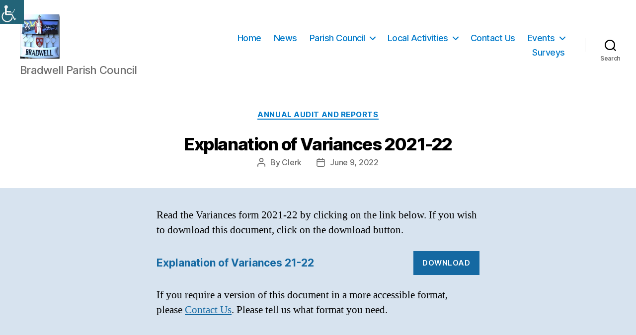

--- FILE ---
content_type: text/html; charset=UTF-8
request_url: http://www.bradwellparishcouncil.gov.uk/explanation-of-variances-2021-22/
body_size: 92823
content:
<!DOCTYPE html>

<html class="no-js" lang="en-US">

	<head>

		<meta charset="UTF-8">
		<meta name="viewport" content="width=device-width, initial-scale=1.0" >

		<link rel="profile" href="https://gmpg.org/xfn/11">

		<title>Explanation of Variances 2021-22 &#8211; Bradwell Parish Council</title>
<meta name='robots' content='max-image-preview:large' />
<link rel='dns-prefetch' href='//s.w.org' />
<link rel="alternate" type="application/rss+xml" title="Bradwell Parish Council &raquo; Feed" href="http://www.bradwellparishcouncil.gov.uk/feed/" />
<link rel="alternate" type="application/rss+xml" title="Bradwell Parish Council &raquo; Comments Feed" href="http://www.bradwellparishcouncil.gov.uk/comments/feed/" />
		<!-- This site uses the Google Analytics by MonsterInsights plugin v9.11.1 - Using Analytics tracking - https://www.monsterinsights.com/ -->
		<!-- Note: MonsterInsights is not currently configured on this site. The site owner needs to authenticate with Google Analytics in the MonsterInsights settings panel. -->
					<!-- No tracking code set -->
				<!-- / Google Analytics by MonsterInsights -->
		<script>
window._wpemojiSettings = {"baseUrl":"https:\/\/s.w.org\/images\/core\/emoji\/14.0.0\/72x72\/","ext":".png","svgUrl":"https:\/\/s.w.org\/images\/core\/emoji\/14.0.0\/svg\/","svgExt":".svg","source":{"concatemoji":"http:\/\/www.bradwellparishcouncil.gov.uk\/wp-includes\/js\/wp-emoji-release.min.js?ver=6.0.11"}};
/*! This file is auto-generated */
!function(e,a,t){var n,r,o,i=a.createElement("canvas"),p=i.getContext&&i.getContext("2d");function s(e,t){var a=String.fromCharCode,e=(p.clearRect(0,0,i.width,i.height),p.fillText(a.apply(this,e),0,0),i.toDataURL());return p.clearRect(0,0,i.width,i.height),p.fillText(a.apply(this,t),0,0),e===i.toDataURL()}function c(e){var t=a.createElement("script");t.src=e,t.defer=t.type="text/javascript",a.getElementsByTagName("head")[0].appendChild(t)}for(o=Array("flag","emoji"),t.supports={everything:!0,everythingExceptFlag:!0},r=0;r<o.length;r++)t.supports[o[r]]=function(e){if(!p||!p.fillText)return!1;switch(p.textBaseline="top",p.font="600 32px Arial",e){case"flag":return s([127987,65039,8205,9895,65039],[127987,65039,8203,9895,65039])?!1:!s([55356,56826,55356,56819],[55356,56826,8203,55356,56819])&&!s([55356,57332,56128,56423,56128,56418,56128,56421,56128,56430,56128,56423,56128,56447],[55356,57332,8203,56128,56423,8203,56128,56418,8203,56128,56421,8203,56128,56430,8203,56128,56423,8203,56128,56447]);case"emoji":return!s([129777,127995,8205,129778,127999],[129777,127995,8203,129778,127999])}return!1}(o[r]),t.supports.everything=t.supports.everything&&t.supports[o[r]],"flag"!==o[r]&&(t.supports.everythingExceptFlag=t.supports.everythingExceptFlag&&t.supports[o[r]]);t.supports.everythingExceptFlag=t.supports.everythingExceptFlag&&!t.supports.flag,t.DOMReady=!1,t.readyCallback=function(){t.DOMReady=!0},t.supports.everything||(n=function(){t.readyCallback()},a.addEventListener?(a.addEventListener("DOMContentLoaded",n,!1),e.addEventListener("load",n,!1)):(e.attachEvent("onload",n),a.attachEvent("onreadystatechange",function(){"complete"===a.readyState&&t.readyCallback()})),(e=t.source||{}).concatemoji?c(e.concatemoji):e.wpemoji&&e.twemoji&&(c(e.twemoji),c(e.wpemoji)))}(window,document,window._wpemojiSettings);
</script>
<style>
img.wp-smiley,
img.emoji {
	display: inline !important;
	border: none !important;
	box-shadow: none !important;
	height: 1em !important;
	width: 1em !important;
	margin: 0 0.07em !important;
	vertical-align: -0.1em !important;
	background: none !important;
	padding: 0 !important;
}
</style>
	<link rel='stylesheet' id='wp-block-library-css'  href='http://www.bradwellparishcouncil.gov.uk/wp-includes/css/dist/block-library/style.min.css?ver=6.0.11' media='all' />
<style id='global-styles-inline-css'>
body{--wp--preset--color--black: #000000;--wp--preset--color--cyan-bluish-gray: #abb8c3;--wp--preset--color--white: #ffffff;--wp--preset--color--pale-pink: #f78da7;--wp--preset--color--vivid-red: #cf2e2e;--wp--preset--color--luminous-vivid-orange: #ff6900;--wp--preset--color--luminous-vivid-amber: #fcb900;--wp--preset--color--light-green-cyan: #7bdcb5;--wp--preset--color--vivid-green-cyan: #00d084;--wp--preset--color--pale-cyan-blue: #8ed1fc;--wp--preset--color--vivid-cyan-blue: #0693e3;--wp--preset--color--vivid-purple: #9b51e0;--wp--preset--color--accent: #1569a2;--wp--preset--color--primary: #000000;--wp--preset--color--secondary: #4a5f72;--wp--preset--color--subtle-background: #afc5d9;--wp--preset--color--background: #d7e3ef;--wp--preset--gradient--vivid-cyan-blue-to-vivid-purple: linear-gradient(135deg,rgba(6,147,227,1) 0%,rgb(155,81,224) 100%);--wp--preset--gradient--light-green-cyan-to-vivid-green-cyan: linear-gradient(135deg,rgb(122,220,180) 0%,rgb(0,208,130) 100%);--wp--preset--gradient--luminous-vivid-amber-to-luminous-vivid-orange: linear-gradient(135deg,rgba(252,185,0,1) 0%,rgba(255,105,0,1) 100%);--wp--preset--gradient--luminous-vivid-orange-to-vivid-red: linear-gradient(135deg,rgba(255,105,0,1) 0%,rgb(207,46,46) 100%);--wp--preset--gradient--very-light-gray-to-cyan-bluish-gray: linear-gradient(135deg,rgb(238,238,238) 0%,rgb(169,184,195) 100%);--wp--preset--gradient--cool-to-warm-spectrum: linear-gradient(135deg,rgb(74,234,220) 0%,rgb(151,120,209) 20%,rgb(207,42,186) 40%,rgb(238,44,130) 60%,rgb(251,105,98) 80%,rgb(254,248,76) 100%);--wp--preset--gradient--blush-light-purple: linear-gradient(135deg,rgb(255,206,236) 0%,rgb(152,150,240) 100%);--wp--preset--gradient--blush-bordeaux: linear-gradient(135deg,rgb(254,205,165) 0%,rgb(254,45,45) 50%,rgb(107,0,62) 100%);--wp--preset--gradient--luminous-dusk: linear-gradient(135deg,rgb(255,203,112) 0%,rgb(199,81,192) 50%,rgb(65,88,208) 100%);--wp--preset--gradient--pale-ocean: linear-gradient(135deg,rgb(255,245,203) 0%,rgb(182,227,212) 50%,rgb(51,167,181) 100%);--wp--preset--gradient--electric-grass: linear-gradient(135deg,rgb(202,248,128) 0%,rgb(113,206,126) 100%);--wp--preset--gradient--midnight: linear-gradient(135deg,rgb(2,3,129) 0%,rgb(40,116,252) 100%);--wp--preset--duotone--dark-grayscale: url('#wp-duotone-dark-grayscale');--wp--preset--duotone--grayscale: url('#wp-duotone-grayscale');--wp--preset--duotone--purple-yellow: url('#wp-duotone-purple-yellow');--wp--preset--duotone--blue-red: url('#wp-duotone-blue-red');--wp--preset--duotone--midnight: url('#wp-duotone-midnight');--wp--preset--duotone--magenta-yellow: url('#wp-duotone-magenta-yellow');--wp--preset--duotone--purple-green: url('#wp-duotone-purple-green');--wp--preset--duotone--blue-orange: url('#wp-duotone-blue-orange');--wp--preset--font-size--small: 18px;--wp--preset--font-size--medium: 20px;--wp--preset--font-size--large: 26.25px;--wp--preset--font-size--x-large: 42px;--wp--preset--font-size--normal: 21px;--wp--preset--font-size--larger: 32px;}.has-black-color{color: var(--wp--preset--color--black) !important;}.has-cyan-bluish-gray-color{color: var(--wp--preset--color--cyan-bluish-gray) !important;}.has-white-color{color: var(--wp--preset--color--white) !important;}.has-pale-pink-color{color: var(--wp--preset--color--pale-pink) !important;}.has-vivid-red-color{color: var(--wp--preset--color--vivid-red) !important;}.has-luminous-vivid-orange-color{color: var(--wp--preset--color--luminous-vivid-orange) !important;}.has-luminous-vivid-amber-color{color: var(--wp--preset--color--luminous-vivid-amber) !important;}.has-light-green-cyan-color{color: var(--wp--preset--color--light-green-cyan) !important;}.has-vivid-green-cyan-color{color: var(--wp--preset--color--vivid-green-cyan) !important;}.has-pale-cyan-blue-color{color: var(--wp--preset--color--pale-cyan-blue) !important;}.has-vivid-cyan-blue-color{color: var(--wp--preset--color--vivid-cyan-blue) !important;}.has-vivid-purple-color{color: var(--wp--preset--color--vivid-purple) !important;}.has-black-background-color{background-color: var(--wp--preset--color--black) !important;}.has-cyan-bluish-gray-background-color{background-color: var(--wp--preset--color--cyan-bluish-gray) !important;}.has-white-background-color{background-color: var(--wp--preset--color--white) !important;}.has-pale-pink-background-color{background-color: var(--wp--preset--color--pale-pink) !important;}.has-vivid-red-background-color{background-color: var(--wp--preset--color--vivid-red) !important;}.has-luminous-vivid-orange-background-color{background-color: var(--wp--preset--color--luminous-vivid-orange) !important;}.has-luminous-vivid-amber-background-color{background-color: var(--wp--preset--color--luminous-vivid-amber) !important;}.has-light-green-cyan-background-color{background-color: var(--wp--preset--color--light-green-cyan) !important;}.has-vivid-green-cyan-background-color{background-color: var(--wp--preset--color--vivid-green-cyan) !important;}.has-pale-cyan-blue-background-color{background-color: var(--wp--preset--color--pale-cyan-blue) !important;}.has-vivid-cyan-blue-background-color{background-color: var(--wp--preset--color--vivid-cyan-blue) !important;}.has-vivid-purple-background-color{background-color: var(--wp--preset--color--vivid-purple) !important;}.has-black-border-color{border-color: var(--wp--preset--color--black) !important;}.has-cyan-bluish-gray-border-color{border-color: var(--wp--preset--color--cyan-bluish-gray) !important;}.has-white-border-color{border-color: var(--wp--preset--color--white) !important;}.has-pale-pink-border-color{border-color: var(--wp--preset--color--pale-pink) !important;}.has-vivid-red-border-color{border-color: var(--wp--preset--color--vivid-red) !important;}.has-luminous-vivid-orange-border-color{border-color: var(--wp--preset--color--luminous-vivid-orange) !important;}.has-luminous-vivid-amber-border-color{border-color: var(--wp--preset--color--luminous-vivid-amber) !important;}.has-light-green-cyan-border-color{border-color: var(--wp--preset--color--light-green-cyan) !important;}.has-vivid-green-cyan-border-color{border-color: var(--wp--preset--color--vivid-green-cyan) !important;}.has-pale-cyan-blue-border-color{border-color: var(--wp--preset--color--pale-cyan-blue) !important;}.has-vivid-cyan-blue-border-color{border-color: var(--wp--preset--color--vivid-cyan-blue) !important;}.has-vivid-purple-border-color{border-color: var(--wp--preset--color--vivid-purple) !important;}.has-vivid-cyan-blue-to-vivid-purple-gradient-background{background: var(--wp--preset--gradient--vivid-cyan-blue-to-vivid-purple) !important;}.has-light-green-cyan-to-vivid-green-cyan-gradient-background{background: var(--wp--preset--gradient--light-green-cyan-to-vivid-green-cyan) !important;}.has-luminous-vivid-amber-to-luminous-vivid-orange-gradient-background{background: var(--wp--preset--gradient--luminous-vivid-amber-to-luminous-vivid-orange) !important;}.has-luminous-vivid-orange-to-vivid-red-gradient-background{background: var(--wp--preset--gradient--luminous-vivid-orange-to-vivid-red) !important;}.has-very-light-gray-to-cyan-bluish-gray-gradient-background{background: var(--wp--preset--gradient--very-light-gray-to-cyan-bluish-gray) !important;}.has-cool-to-warm-spectrum-gradient-background{background: var(--wp--preset--gradient--cool-to-warm-spectrum) !important;}.has-blush-light-purple-gradient-background{background: var(--wp--preset--gradient--blush-light-purple) !important;}.has-blush-bordeaux-gradient-background{background: var(--wp--preset--gradient--blush-bordeaux) !important;}.has-luminous-dusk-gradient-background{background: var(--wp--preset--gradient--luminous-dusk) !important;}.has-pale-ocean-gradient-background{background: var(--wp--preset--gradient--pale-ocean) !important;}.has-electric-grass-gradient-background{background: var(--wp--preset--gradient--electric-grass) !important;}.has-midnight-gradient-background{background: var(--wp--preset--gradient--midnight) !important;}.has-small-font-size{font-size: var(--wp--preset--font-size--small) !important;}.has-medium-font-size{font-size: var(--wp--preset--font-size--medium) !important;}.has-large-font-size{font-size: var(--wp--preset--font-size--large) !important;}.has-x-large-font-size{font-size: var(--wp--preset--font-size--x-large) !important;}
</style>
<link rel='stylesheet' id='wpah-front-styles-css'  href='http://www.bradwellparishcouncil.gov.uk/wp-content/plugins/wp-accessibility-helper/assets/css/wp-accessibility-helper.min.css?ver=0.5.9.4' media='all' />
<link rel='stylesheet' id='parent-css'  href='http://www.bradwellparishcouncil.gov.uk/wp-content/themes/twentytwenty/style.css?ver=6.0.11' media='all' />
<link rel='stylesheet' id='twentytwenty-style-css'  href='http://www.bradwellparishcouncil.gov.uk/wp-content/themes/twentytwenty-child/style.css?ver=6.0.11' media='all' />
<style id='twentytwenty-style-inline-css'>
.color-accent,.color-accent-hover:hover,.color-accent-hover:focus,:root .has-accent-color,.has-drop-cap:not(:focus):first-letter,.wp-block-button.is-style-outline,a { color: #1569a2; }blockquote,.border-color-accent,.border-color-accent-hover:hover,.border-color-accent-hover:focus { border-color: #1569a2; }button,.button,.faux-button,.wp-block-button__link,.wp-block-file .wp-block-file__button,input[type="button"],input[type="reset"],input[type="submit"],.bg-accent,.bg-accent-hover:hover,.bg-accent-hover:focus,:root .has-accent-background-color,.comment-reply-link { background-color: #1569a2; }.fill-children-accent,.fill-children-accent * { fill: #1569a2; }:root .has-background-color,button,.button,.faux-button,.wp-block-button__link,.wp-block-file__button,input[type="button"],input[type="reset"],input[type="submit"],.wp-block-button,.comment-reply-link,.has-background.has-primary-background-color:not(.has-text-color),.has-background.has-primary-background-color *:not(.has-text-color),.has-background.has-accent-background-color:not(.has-text-color),.has-background.has-accent-background-color *:not(.has-text-color) { color: #d7e3ef; }:root .has-background-background-color { background-color: #d7e3ef; }body,.entry-title a,:root .has-primary-color { color: #000000; }:root .has-primary-background-color { background-color: #000000; }cite,figcaption,.wp-caption-text,.post-meta,.entry-content .wp-block-archives li,.entry-content .wp-block-categories li,.entry-content .wp-block-latest-posts li,.wp-block-latest-comments__comment-date,.wp-block-latest-posts__post-date,.wp-block-embed figcaption,.wp-block-image figcaption,.wp-block-pullquote cite,.comment-metadata,.comment-respond .comment-notes,.comment-respond .logged-in-as,.pagination .dots,.entry-content hr:not(.has-background),hr.styled-separator,:root .has-secondary-color { color: #4a5f72; }:root .has-secondary-background-color { background-color: #4a5f72; }pre,fieldset,input,textarea,table,table *,hr { border-color: #afc5d9; }caption,code,code,kbd,samp,.wp-block-table.is-style-stripes tbody tr:nth-child(odd),:root .has-subtle-background-background-color { background-color: #afc5d9; }.wp-block-table.is-style-stripes { border-bottom-color: #afc5d9; }.wp-block-latest-posts.is-grid li { border-top-color: #afc5d9; }:root .has-subtle-background-color { color: #afc5d9; }body:not(.overlay-header) .primary-menu > li > a,body:not(.overlay-header) .primary-menu > li > .icon,.modal-menu a,.footer-menu a, .footer-widgets a,#site-footer .wp-block-button.is-style-outline,.wp-block-pullquote:before,.singular:not(.overlay-header) .entry-header a,.archive-header a,.header-footer-group .color-accent,.header-footer-group .color-accent-hover:hover { color: #017aca; }.social-icons a,#site-footer button:not(.toggle),#site-footer .button,#site-footer .faux-button,#site-footer .wp-block-button__link,#site-footer .wp-block-file__button,#site-footer input[type="button"],#site-footer input[type="reset"],#site-footer input[type="submit"] { background-color: #017aca; }.social-icons a,body:not(.overlay-header) .primary-menu ul,.header-footer-group button,.header-footer-group .button,.header-footer-group .faux-button,.header-footer-group .wp-block-button:not(.is-style-outline) .wp-block-button__link,.header-footer-group .wp-block-file__button,.header-footer-group input[type="button"],.header-footer-group input[type="reset"],.header-footer-group input[type="submit"] { color: #ffffff; }#site-header,.footer-nav-widgets-wrapper,#site-footer,.menu-modal,.menu-modal-inner,.search-modal-inner,.archive-header,.singular .entry-header,.singular .featured-media:before,.wp-block-pullquote:before { background-color: #ffffff; }.header-footer-group,body:not(.overlay-header) #site-header .toggle,.menu-modal .toggle { color: #000000; }body:not(.overlay-header) .primary-menu ul { background-color: #000000; }body:not(.overlay-header) .primary-menu > li > ul:after { border-bottom-color: #000000; }body:not(.overlay-header) .primary-menu ul ul:after { border-left-color: #000000; }.site-description,body:not(.overlay-header) .toggle-inner .toggle-text,.widget .post-date,.widget .rss-date,.widget_archive li,.widget_categories li,.widget cite,.widget_pages li,.widget_meta li,.widget_nav_menu li,.powered-by-wordpress,.to-the-top,.singular .entry-header .post-meta,.singular:not(.overlay-header) .entry-header .post-meta a { color: #6d6d6d; }.header-footer-group pre,.header-footer-group fieldset,.header-footer-group input,.header-footer-group textarea,.header-footer-group table,.header-footer-group table *,.footer-nav-widgets-wrapper,#site-footer,.menu-modal nav *,.footer-widgets-outer-wrapper,.footer-top { border-color: #dbdbdb; }.header-footer-group table caption,body:not(.overlay-header) .header-inner .toggle-wrapper::before { background-color: #dbdbdb; }
</style>
<link rel='stylesheet' id='twentytwenty-print-style-css'  href='http://www.bradwellparishcouncil.gov.uk/wp-content/themes/twentytwenty/print.css?ver=6.0.11' media='print' />
<script src='http://www.bradwellparishcouncil.gov.uk/wp-includes/js/jquery/jquery.min.js?ver=3.6.0' id='jquery-core-js'></script>
<script src='http://www.bradwellparishcouncil.gov.uk/wp-includes/js/jquery/jquery-migrate.min.js?ver=3.3.2' id='jquery-migrate-js'></script>
<script src='http://www.bradwellparishcouncil.gov.uk/wp-content/themes/twentytwenty/assets/js/index.js?ver=6.0.11' id='twentytwenty-js-js' async></script>
<link rel="https://api.w.org/" href="http://www.bradwellparishcouncil.gov.uk/wp-json/" /><link rel="alternate" type="application/json" href="http://www.bradwellparishcouncil.gov.uk/wp-json/wp/v2/posts/1621" /><link rel="EditURI" type="application/rsd+xml" title="RSD" href="http://www.bradwellparishcouncil.gov.uk/xmlrpc.php?rsd" />
<link rel="wlwmanifest" type="application/wlwmanifest+xml" href="http://www.bradwellparishcouncil.gov.uk/wp-includes/wlwmanifest.xml" /> 
<meta name="generator" content="WordPress 6.0.11" />
<link rel="canonical" href="http://www.bradwellparishcouncil.gov.uk/explanation-of-variances-2021-22/" />
<link rel='shortlink' href='http://www.bradwellparishcouncil.gov.uk/?p=1621' />
<link rel="alternate" type="application/json+oembed" href="http://www.bradwellparishcouncil.gov.uk/wp-json/oembed/1.0/embed?url=http%3A%2F%2Fwww.bradwellparishcouncil.gov.uk%2Fexplanation-of-variances-2021-22%2F" />
<link rel="alternate" type="text/xml+oembed" href="http://www.bradwellparishcouncil.gov.uk/wp-json/oembed/1.0/embed?url=http%3A%2F%2Fwww.bradwellparishcouncil.gov.uk%2Fexplanation-of-variances-2021-22%2F&#038;format=xml" />
	<script>document.documentElement.className = document.documentElement.className.replace( 'no-js', 'js' );</script>
	<style id="custom-background-css">
body.custom-background { background-color: #d7e3ef; }
</style>
			<style id="wp-custom-css">
			

h2.homeH2 {
    margin: 0rem auto 0rem;
	font-size:3rem;
}

ul.homeLatestPosts {
	margin-top:1rem;
}

.home .entry-header {
	display:none;
}

.home h1.entry-title {
  display: none;
}

.powered-by-wordpress {
	display: none;
}

@media (min-width: 700px) {
	
	.home .post-inner {
    padding-top: 0rem;
}
	
	body:not(.singular) main > article:first-of-type {
    padding: 4rem 0 0;
	}
	
	hr {
    margin: 4rem auto;
	}
	
	.post-meta-wrapper {
    margin-top: 0.5rem;
}
	
/* Smaller Heading Font please */	
  h1, .entry-title.heading-size-1 { 
		font-size: 3.5rem; 
	}
	
	h1, .entry-title { font-size: 3.5rem; }
	h2  { font-size: 2rem; }

	.singular .entry-header {
    padding: 4rem 0;
	}

	.post-inner {
    padding-top: 4rem;
	}
	
	.pagination-single {
    margin-top: 3rem;
}
	
	.pagination-single hr:first-child {
    margin: 0px 0 2rem 0;
}
	.pagination-single hr:last-child {
    margin: 2rem 0 0.8rem 0;
}
	
	.footer-top-visible .footer-nav-widgets-wrapper, .footer-top-hidden #site-footer {
    margin-top: 4rem;
}
	
	.archive-header {
    padding: 4rem 0;
	}
	
	.entry-content > *:not(.alignwide):not(.alignfull):not(.alignleft):not(.alignright):not(.is-style-wide) {
    max-width: 65rem;
    width: calc(100% - 4rem);
}
	
	.site-description {
		--padding-top: 60px;
    margin-top: 1rem;
       font-size: 2.2rem;
    font-weight: 500;
    letter-spacing: -0.0311em;
    transition: all 0.15s linear;
}
	
	.widget-content {
		font-size: 1.75rem;
	}
	
	.widget-content h2 {
		font-size: 3rem;
	}
	
	.widget .widget-title {
    margin: 0 0 1rem;
	}
	
	.footer-widgets-outer-wrapper {
    padding: 1.75rem 0;
	}
	
	.pagination .nav-links {
		font-size: 1.75rem;
	}
	
	.pagination-single {
    font-size: 1.75rem;
    margin-top: 8rem;
}
	
	.pagination-separator {
    margin: 1.75rem 0;
}
	
	#site-footer {
    font-size: 1.8rem;
    padding: 1.75rem 0;
}
	
	.footer-top-visible .footer-nav-widgets-wrapper, .footer-top-hidden #site-footer {
    margin-top: 1.75rem;
}

	.footer-widgets .widget {
    border-top: none;
    margin-top: 1.5rem;
    padding-top: 0;
}
	
	.admin-bar .accessability_container {
    top: 250px;
}
	
	.homeH2 {
    margin: 3rem auto 3rem;
}
	
	.bpcHomeMsg {
		padding: 3rem;
		background-color: lightyellow;
	}


		</style>
		
	</head>

	<body class="post-template-default single single-post postid-1621 single-format-standard custom-background wp-custom-logo wp-embed-responsive chrome osx wp-accessibility-helper accessibility-contrast_mode_on wah_fstype_rem accessibility-underline-setup accessibility-location-left singular enable-search-modal missing-post-thumbnail has-single-pagination showing-comments show-avatars footer-top-visible">

		<a class="skip-link screen-reader-text" href="#site-content">Skip to the content</a><svg xmlns="http://www.w3.org/2000/svg" viewBox="0 0 0 0" width="0" height="0" focusable="false" role="none" style="visibility: hidden; position: absolute; left: -9999px; overflow: hidden;" ><defs><filter id="wp-duotone-dark-grayscale"><feColorMatrix color-interpolation-filters="sRGB" type="matrix" values=" .299 .587 .114 0 0 .299 .587 .114 0 0 .299 .587 .114 0 0 .299 .587 .114 0 0 " /><feComponentTransfer color-interpolation-filters="sRGB" ><feFuncR type="table" tableValues="0 0.49803921568627" /><feFuncG type="table" tableValues="0 0.49803921568627" /><feFuncB type="table" tableValues="0 0.49803921568627" /><feFuncA type="table" tableValues="1 1" /></feComponentTransfer><feComposite in2="SourceGraphic" operator="in" /></filter></defs></svg><svg xmlns="http://www.w3.org/2000/svg" viewBox="0 0 0 0" width="0" height="0" focusable="false" role="none" style="visibility: hidden; position: absolute; left: -9999px; overflow: hidden;" ><defs><filter id="wp-duotone-grayscale"><feColorMatrix color-interpolation-filters="sRGB" type="matrix" values=" .299 .587 .114 0 0 .299 .587 .114 0 0 .299 .587 .114 0 0 .299 .587 .114 0 0 " /><feComponentTransfer color-interpolation-filters="sRGB" ><feFuncR type="table" tableValues="0 1" /><feFuncG type="table" tableValues="0 1" /><feFuncB type="table" tableValues="0 1" /><feFuncA type="table" tableValues="1 1" /></feComponentTransfer><feComposite in2="SourceGraphic" operator="in" /></filter></defs></svg><svg xmlns="http://www.w3.org/2000/svg" viewBox="0 0 0 0" width="0" height="0" focusable="false" role="none" style="visibility: hidden; position: absolute; left: -9999px; overflow: hidden;" ><defs><filter id="wp-duotone-purple-yellow"><feColorMatrix color-interpolation-filters="sRGB" type="matrix" values=" .299 .587 .114 0 0 .299 .587 .114 0 0 .299 .587 .114 0 0 .299 .587 .114 0 0 " /><feComponentTransfer color-interpolation-filters="sRGB" ><feFuncR type="table" tableValues="0.54901960784314 0.98823529411765" /><feFuncG type="table" tableValues="0 1" /><feFuncB type="table" tableValues="0.71764705882353 0.25490196078431" /><feFuncA type="table" tableValues="1 1" /></feComponentTransfer><feComposite in2="SourceGraphic" operator="in" /></filter></defs></svg><svg xmlns="http://www.w3.org/2000/svg" viewBox="0 0 0 0" width="0" height="0" focusable="false" role="none" style="visibility: hidden; position: absolute; left: -9999px; overflow: hidden;" ><defs><filter id="wp-duotone-blue-red"><feColorMatrix color-interpolation-filters="sRGB" type="matrix" values=" .299 .587 .114 0 0 .299 .587 .114 0 0 .299 .587 .114 0 0 .299 .587 .114 0 0 " /><feComponentTransfer color-interpolation-filters="sRGB" ><feFuncR type="table" tableValues="0 1" /><feFuncG type="table" tableValues="0 0.27843137254902" /><feFuncB type="table" tableValues="0.5921568627451 0.27843137254902" /><feFuncA type="table" tableValues="1 1" /></feComponentTransfer><feComposite in2="SourceGraphic" operator="in" /></filter></defs></svg><svg xmlns="http://www.w3.org/2000/svg" viewBox="0 0 0 0" width="0" height="0" focusable="false" role="none" style="visibility: hidden; position: absolute; left: -9999px; overflow: hidden;" ><defs><filter id="wp-duotone-midnight"><feColorMatrix color-interpolation-filters="sRGB" type="matrix" values=" .299 .587 .114 0 0 .299 .587 .114 0 0 .299 .587 .114 0 0 .299 .587 .114 0 0 " /><feComponentTransfer color-interpolation-filters="sRGB" ><feFuncR type="table" tableValues="0 0" /><feFuncG type="table" tableValues="0 0.64705882352941" /><feFuncB type="table" tableValues="0 1" /><feFuncA type="table" tableValues="1 1" /></feComponentTransfer><feComposite in2="SourceGraphic" operator="in" /></filter></defs></svg><svg xmlns="http://www.w3.org/2000/svg" viewBox="0 0 0 0" width="0" height="0" focusable="false" role="none" style="visibility: hidden; position: absolute; left: -9999px; overflow: hidden;" ><defs><filter id="wp-duotone-magenta-yellow"><feColorMatrix color-interpolation-filters="sRGB" type="matrix" values=" .299 .587 .114 0 0 .299 .587 .114 0 0 .299 .587 .114 0 0 .299 .587 .114 0 0 " /><feComponentTransfer color-interpolation-filters="sRGB" ><feFuncR type="table" tableValues="0.78039215686275 1" /><feFuncG type="table" tableValues="0 0.94901960784314" /><feFuncB type="table" tableValues="0.35294117647059 0.47058823529412" /><feFuncA type="table" tableValues="1 1" /></feComponentTransfer><feComposite in2="SourceGraphic" operator="in" /></filter></defs></svg><svg xmlns="http://www.w3.org/2000/svg" viewBox="0 0 0 0" width="0" height="0" focusable="false" role="none" style="visibility: hidden; position: absolute; left: -9999px; overflow: hidden;" ><defs><filter id="wp-duotone-purple-green"><feColorMatrix color-interpolation-filters="sRGB" type="matrix" values=" .299 .587 .114 0 0 .299 .587 .114 0 0 .299 .587 .114 0 0 .299 .587 .114 0 0 " /><feComponentTransfer color-interpolation-filters="sRGB" ><feFuncR type="table" tableValues="0.65098039215686 0.40392156862745" /><feFuncG type="table" tableValues="0 1" /><feFuncB type="table" tableValues="0.44705882352941 0.4" /><feFuncA type="table" tableValues="1 1" /></feComponentTransfer><feComposite in2="SourceGraphic" operator="in" /></filter></defs></svg><svg xmlns="http://www.w3.org/2000/svg" viewBox="0 0 0 0" width="0" height="0" focusable="false" role="none" style="visibility: hidden; position: absolute; left: -9999px; overflow: hidden;" ><defs><filter id="wp-duotone-blue-orange"><feColorMatrix color-interpolation-filters="sRGB" type="matrix" values=" .299 .587 .114 0 0 .299 .587 .114 0 0 .299 .587 .114 0 0 .299 .587 .114 0 0 " /><feComponentTransfer color-interpolation-filters="sRGB" ><feFuncR type="table" tableValues="0.098039215686275 1" /><feFuncG type="table" tableValues="0 0.66274509803922" /><feFuncB type="table" tableValues="0.84705882352941 0.41960784313725" /><feFuncA type="table" tableValues="1 1" /></feComponentTransfer><feComposite in2="SourceGraphic" operator="in" /></filter></defs></svg>
		<header id="site-header" class="header-footer-group">

			<div class="header-inner section-inner">

				<div class="header-titles-wrapper">

					
						<button class="toggle search-toggle mobile-search-toggle" data-toggle-target=".search-modal" data-toggle-body-class="showing-search-modal" data-set-focus=".search-modal .search-field" aria-expanded="false">
							<span class="toggle-inner">
								<span class="toggle-icon">
									<svg class="svg-icon" aria-hidden="true" role="img" focusable="false" xmlns="http://www.w3.org/2000/svg" width="23" height="23" viewBox="0 0 23 23"><path d="M38.710696,48.0601792 L43,52.3494831 L41.3494831,54 L37.0601792,49.710696 C35.2632422,51.1481185 32.9839107,52.0076499 30.5038249,52.0076499 C24.7027226,52.0076499 20,47.3049272 20,41.5038249 C20,35.7027226 24.7027226,31 30.5038249,31 C36.3049272,31 41.0076499,35.7027226 41.0076499,41.5038249 C41.0076499,43.9839107 40.1481185,46.2632422 38.710696,48.0601792 Z M36.3875844,47.1716785 C37.8030221,45.7026647 38.6734666,43.7048964 38.6734666,41.5038249 C38.6734666,36.9918565 35.0157934,33.3341833 30.5038249,33.3341833 C25.9918565,33.3341833 22.3341833,36.9918565 22.3341833,41.5038249 C22.3341833,46.0157934 25.9918565,49.6734666 30.5038249,49.6734666 C32.7048964,49.6734666 34.7026647,48.8030221 36.1716785,47.3875844 C36.2023931,47.347638 36.2360451,47.3092237 36.2726343,47.2726343 C36.3092237,47.2360451 36.347638,47.2023931 36.3875844,47.1716785 Z" transform="translate(-20 -31)" /></svg>								</span>
								<span class="toggle-text">Search</span>
							</span>
						</button><!-- .search-toggle -->

					
					<div class="header-titles">

						<div class="site-logo faux-heading"><a href="http://www.bradwellparishcouncil.gov.uk/" class="custom-logo-link" rel="home"><img width="101" height="113" src="http://www.bradwellparishcouncil.gov.uk/wp-content/uploads/2020/10/BPCLogo.png" class="custom-logo" alt="Bradwell Parish Council Logo" /></a><span class="screen-reader-text">Bradwell Parish Council</span></div><div class="site-description">Bradwell Parish Council</div><!-- .site-description -->
					</div><!-- .header-titles -->

					<button class="toggle nav-toggle mobile-nav-toggle" data-toggle-target=".menu-modal"  data-toggle-body-class="showing-menu-modal" aria-expanded="false" data-set-focus=".close-nav-toggle">
						<span class="toggle-inner">
							<span class="toggle-icon">
								<svg class="svg-icon" aria-hidden="true" role="img" focusable="false" xmlns="http://www.w3.org/2000/svg" width="26" height="7" viewBox="0 0 26 7"><path fill-rule="evenodd" d="M332.5,45 C330.567003,45 329,43.4329966 329,41.5 C329,39.5670034 330.567003,38 332.5,38 C334.432997,38 336,39.5670034 336,41.5 C336,43.4329966 334.432997,45 332.5,45 Z M342,45 C340.067003,45 338.5,43.4329966 338.5,41.5 C338.5,39.5670034 340.067003,38 342,38 C343.932997,38 345.5,39.5670034 345.5,41.5 C345.5,43.4329966 343.932997,45 342,45 Z M351.5,45 C349.567003,45 348,43.4329966 348,41.5 C348,39.5670034 349.567003,38 351.5,38 C353.432997,38 355,39.5670034 355,41.5 C355,43.4329966 353.432997,45 351.5,45 Z" transform="translate(-329 -38)" /></svg>							</span>
							<span class="toggle-text">Menu</span>
						</span>
					</button><!-- .nav-toggle -->

				</div><!-- .header-titles-wrapper -->

				<div class="header-navigation-wrapper">

					
							<nav class="primary-menu-wrapper" aria-label="Horizontal">

								<ul class="primary-menu reset-list-style">

								<li id="menu-item-24" class="menu-item menu-item-type-custom menu-item-object-custom menu-item-home menu-item-24"><a href="http://www.bradwellparishcouncil.gov.uk">Home</a></li>
<li id="menu-item-176" class="menu-item menu-item-type-taxonomy menu-item-object-category menu-item-176"><a href="http://www.bradwellparishcouncil.gov.uk/category/news/">News</a></li>
<li id="menu-item-537" class="menu-item menu-item-type-post_type menu-item-object-page menu-item-has-children menu-item-537"><a href="http://www.bradwellparishcouncil.gov.uk/parish-council-2/">Parish Council</a><span class="icon"></span>
<ul class="sub-menu">
	<li id="menu-item-217" class="menu-item menu-item-type-post_type menu-item-object-page menu-item-217"><a href="http://www.bradwellparishcouncil.gov.uk/covid-19/">Covid-19</a></li>
	<li id="menu-item-1849" class="menu-item menu-item-type-post_type menu-item-object-page menu-item-1849"><a href="http://www.bradwellparishcouncil.gov.uk/meeting-schedule/">Meeting Schedule</a></li>
	<li id="menu-item-55" class="menu-item menu-item-type-taxonomy menu-item-object-category menu-item-has-children menu-item-55"><a href="http://www.bradwellparishcouncil.gov.uk/category/agendas/">Agendas</a><span class="icon"></span>
	<ul class="sub-menu">
		<li id="menu-item-434" class="menu-item menu-item-type-custom menu-item-object-custom menu-item-434"><a href="http://www.bradwellparishcouncil.gov.uk/category/agendas+planning-and-development/">Planning And Development</a></li>
		<li id="menu-item-435" class="menu-item menu-item-type-custom menu-item-object-custom menu-item-435"><a href="http://www.bradwellparishcouncil.gov.uk/category/agendas+amenities-and-highways/">Amenities And Highways</a></li>
		<li id="menu-item-436" class="menu-item menu-item-type-custom menu-item-object-custom menu-item-436"><a href="http://www.bradwellparishcouncil.gov.uk/category/agendas+parish-council/">Parish Council</a></li>
		<li id="menu-item-437" class="menu-item menu-item-type-custom menu-item-object-custom menu-item-437"><a href="http://www.bradwellparishcouncil.gov.uk/category/agendas+finance-and-general-purposes/">Finance And General Purposes</a></li>
		<li id="menu-item-438" class="menu-item menu-item-type-custom menu-item-object-custom menu-item-438"><a href="http://www.bradwellparishcouncil.gov.uk/category/agendas+staffing-and-standards/">Staffing And Standards</a></li>
		<li id="menu-item-439" class="menu-item menu-item-type-custom menu-item-object-custom menu-item-439"><a href="http://www.bradwellparishcouncil.gov.uk/category/agendas+public-relations-and-publicity/">Public Relations And Publicity</a></li>
	</ul>
</li>
	<li id="menu-item-56" class="menu-item menu-item-type-taxonomy menu-item-object-category menu-item-has-children menu-item-56"><a href="http://www.bradwellparishcouncil.gov.uk/category/minutes/">Minutes</a><span class="icon"></span>
	<ul class="sub-menu">
		<li id="menu-item-428" class="menu-item menu-item-type-custom menu-item-object-custom menu-item-428"><a href="http://www.bradwellparishcouncil.gov.uk/category/minutes+planning-and-development/">Planning And Development</a></li>
		<li id="menu-item-429" class="menu-item menu-item-type-custom menu-item-object-custom menu-item-429"><a href="http://www.bradwellparishcouncil.gov.uk/category/minutes+amenities-and-highways/">Amenities And Highways</a></li>
		<li id="menu-item-430" class="menu-item menu-item-type-custom menu-item-object-custom menu-item-430"><a href="http://www.bradwellparishcouncil.gov.uk/category/minutes+parish-council/">Parish Council</a></li>
		<li id="menu-item-431" class="menu-item menu-item-type-custom menu-item-object-custom menu-item-431"><a href="http://www.bradwellparishcouncil.gov.uk/category/minutes+finance-and-general-purposes/">Finance And General Purposes</a></li>
		<li id="menu-item-432" class="menu-item menu-item-type-custom menu-item-object-custom menu-item-432"><a href="http://www.bradwellparishcouncil.gov.uk/category/minutes+staffing-and-standards/">Staffing And Standards</a></li>
		<li id="menu-item-433" class="menu-item menu-item-type-custom menu-item-object-custom menu-item-433"><a href="http://www.bradwellparishcouncil.gov.uk/category/minutes+public-relations-and-publicity/">Public Relations And Publicity</a></li>
	</ul>
</li>
	<li id="menu-item-45" class="menu-item menu-item-type-post_type menu-item-object-page menu-item-45"><a href="http://www.bradwellparishcouncil.gov.uk/members-and-staff/">Members And Staff</a></li>
	<li id="menu-item-46" class="menu-item menu-item-type-post_type menu-item-object-page menu-item-46"><a href="http://www.bradwellparishcouncil.gov.uk/membership/">Membership</a></li>
	<li id="menu-item-170" class="menu-item menu-item-type-post_type menu-item-object-page menu-item-170"><a href="http://www.bradwellparishcouncil.gov.uk/council-committees-sub-committees-and-groups/">Council, Committees, Sub-Committees and Groups</a></li>
	<li id="menu-item-169" class="menu-item menu-item-type-post_type menu-item-object-page menu-item-169"><a href="http://www.bradwellparishcouncil.gov.uk/code-of-conduct/">Code Of Conduct</a></li>
	<li id="menu-item-1135" class="menu-item menu-item-type-post_type menu-item-object-page menu-item-1135"><a href="http://www.bradwellparishcouncil.gov.uk/policies/">Policies</a></li>
	<li id="menu-item-168" class="menu-item menu-item-type-post_type menu-item-object-page menu-item-168"><a href="http://www.bradwellparishcouncil.gov.uk/bradwell-precept/">Bradwell Precept</a></li>
	<li id="menu-item-192" class="menu-item menu-item-type-post_type menu-item-object-page menu-item-192"><a href="http://www.bradwellparishcouncil.gov.uk/parish-plan/">Parish Plan</a></li>
	<li id="menu-item-191" class="menu-item menu-item-type-post_type menu-item-object-page menu-item-has-children menu-item-191"><a href="http://www.bradwellparishcouncil.gov.uk/history/">History</a><span class="icon"></span>
	<ul class="sub-menu">
		<li id="menu-item-190" class="menu-item menu-item-type-post_type menu-item-object-page menu-item-190"><a href="http://www.bradwellparishcouncil.gov.uk/bradwell-reading-room-trust/">Bradwell Reading Room Trust</a></li>
		<li id="menu-item-189" class="menu-item menu-item-type-post_type menu-item-object-page menu-item-189"><a href="http://www.bradwellparishcouncil.gov.uk/bradwells-two-signs/">Bradwell’s Two Signs</a></li>
		<li id="menu-item-188" class="menu-item menu-item-type-post_type menu-item-object-page menu-item-188"><a href="http://www.bradwellparishcouncil.gov.uk/memories-of-bygone-days/">Memories of Bygone Days</a></li>
	</ul>
</li>
	<li id="menu-item-201" class="menu-item menu-item-type-post_type menu-item-object-page menu-item-201"><a href="http://www.bradwellparishcouncil.gov.uk/allotment-rental/">Allotment Rental</a></li>
	<li id="menu-item-200" class="menu-item menu-item-type-post_type menu-item-object-page menu-item-200"><a href="http://www.bradwellparishcouncil.gov.uk/crime/">Crime</a></li>
	<li id="menu-item-199" class="menu-item menu-item-type-post_type menu-item-object-page menu-item-199"><a href="http://www.bradwellparishcouncil.gov.uk/community-dog-warden/">Community Dog Warden</a></li>
	<li id="menu-item-207" class="menu-item menu-item-type-post_type menu-item-object-page menu-item-has-children menu-item-207"><a href="http://www.bradwellparishcouncil.gov.uk/the-bradwellian/">The Bradwellian</a><span class="icon"></span>
	<ul class="sub-menu">
		<li id="menu-item-208" class="menu-item menu-item-type-taxonomy menu-item-object-category menu-item-208"><a href="http://www.bradwellparishcouncil.gov.uk/category/thebradwellian/">View Issues</a></li>
	</ul>
</li>
	<li id="menu-item-212" class="menu-item menu-item-type-post_type menu-item-object-page menu-item-212"><a href="http://www.bradwellparishcouncil.gov.uk/report-faults-and-defects/">Report Faults and Defects</a></li>
	<li id="menu-item-569" class="menu-item menu-item-type-taxonomy menu-item-object-category current-post-ancestor current-menu-parent current-post-parent menu-item-569"><a href="http://www.bradwellparishcouncil.gov.uk/category/annual-audit-and-reports/">Annual Audit And Reports</a></li>
	<li id="menu-item-1723" class="menu-item menu-item-type-post_type menu-item-object-page menu-item-1723"><a href="http://www.bradwellparishcouncil.gov.uk/armed-forces-covenant/">Armed Forces Covenant</a></li>
</ul>
</li>
<li id="menu-item-35" class="menu-item menu-item-type-post_type menu-item-object-page menu-item-has-children menu-item-35"><a href="http://www.bradwellparishcouncil.gov.uk/local-1/">Local Activities</a><span class="icon"></span>
<ul class="sub-menu">
	<li id="menu-item-37" class="menu-item menu-item-type-post_type menu-item-object-page menu-item-37"><a href="http://www.bradwellparishcouncil.gov.uk/defibrillators/">Defibrillators</a></li>
	<li id="menu-item-36" class="menu-item menu-item-type-post_type menu-item-object-page menu-item-36"><a href="http://www.bradwellparishcouncil.gov.uk/toddler-groups/">Toddler Groups</a></li>
	<li id="menu-item-68" class="menu-item menu-item-type-post_type menu-item-object-page menu-item-68"><a href="http://www.bradwellparishcouncil.gov.uk/other-communities/">Other Communities</a></li>
	<li id="menu-item-69" class="menu-item menu-item-type-post_type menu-item-object-page menu-item-69"><a href="http://www.bradwellparishcouncil.gov.uk/schools/">Schools</a></li>
	<li id="menu-item-70" class="menu-item menu-item-type-post_type menu-item-object-page menu-item-70"><a href="http://www.bradwellparishcouncil.gov.uk/churches/">Churches</a></li>
	<li id="menu-item-71" class="menu-item menu-item-type-post_type menu-item-object-page menu-item-71"><a href="http://www.bradwellparishcouncil.gov.uk/war-memorial/">War Memorial</a></li>
	<li id="menu-item-67" class="menu-item menu-item-type-custom menu-item-object-custom menu-item-67"><a href="http://www.milllanecentrebradwell.co.uk">Mill Lane Centre</a></li>
	<li id="menu-item-88" class="menu-item menu-item-type-post_type menu-item-object-page menu-item-88"><a href="http://www.bradwellparishcouncil.gov.uk/community-centre/">Community Centre</a></li>
	<li id="menu-item-87" class="menu-item menu-item-type-post_type menu-item-object-page menu-item-87"><a href="http://www.bradwellparishcouncil.gov.uk/community-library/">Community Library</a></li>
	<li id="menu-item-86" class="menu-item menu-item-type-post_type menu-item-object-page menu-item-86"><a href="http://www.bradwellparishcouncil.gov.uk/community-woodland-project/">Community Woodland Project</a></li>
</ul>
</li>
<li id="menu-item-26" class="menu-item menu-item-type-post_type menu-item-object-page menu-item-26"><a href="http://www.bradwellparishcouncil.gov.uk/contact-us/">Contact Us</a></li>
<li id="menu-item-1662" class="menu-item menu-item-type-taxonomy menu-item-object-category menu-item-has-children menu-item-1662"><a href="http://www.bradwellparishcouncil.gov.uk/category/events/">Events</a><span class="icon"></span>
<ul class="sub-menu">
	<li id="menu-item-2087" class="menu-item menu-item-type-taxonomy menu-item-object-category menu-item-2087"><a href="http://www.bradwellparishcouncil.gov.uk/category/events/village-show/">Bradwell Village Show 2023</a></li>
	<li id="menu-item-1668" class="menu-item menu-item-type-taxonomy menu-item-object-category menu-item-1668"><a href="http://www.bradwellparishcouncil.gov.uk/category/events/food-and-craft-fayre/">Food and Craft Fayre 2022</a></li>
	<li id="menu-item-1664" class="menu-item menu-item-type-taxonomy menu-item-object-category menu-item-1664"><a href="http://www.bradwellparishcouncil.gov.uk/category/events/platinum-jubilee/">Platinum Jubilee 2022</a></li>
</ul>
</li>
<li id="menu-item-1775" class="menu-item menu-item-type-post_type menu-item-object-page menu-item-1775"><a href="http://www.bradwellparishcouncil.gov.uk/surveys/">Surveys</a></li>

								</ul>

							</nav><!-- .primary-menu-wrapper -->

						
						<div class="header-toggles hide-no-js">

						
							<div class="toggle-wrapper search-toggle-wrapper">

								<button class="toggle search-toggle desktop-search-toggle" data-toggle-target=".search-modal" data-toggle-body-class="showing-search-modal" data-set-focus=".search-modal .search-field" aria-expanded="false">
									<span class="toggle-inner">
										<svg class="svg-icon" aria-hidden="true" role="img" focusable="false" xmlns="http://www.w3.org/2000/svg" width="23" height="23" viewBox="0 0 23 23"><path d="M38.710696,48.0601792 L43,52.3494831 L41.3494831,54 L37.0601792,49.710696 C35.2632422,51.1481185 32.9839107,52.0076499 30.5038249,52.0076499 C24.7027226,52.0076499 20,47.3049272 20,41.5038249 C20,35.7027226 24.7027226,31 30.5038249,31 C36.3049272,31 41.0076499,35.7027226 41.0076499,41.5038249 C41.0076499,43.9839107 40.1481185,46.2632422 38.710696,48.0601792 Z M36.3875844,47.1716785 C37.8030221,45.7026647 38.6734666,43.7048964 38.6734666,41.5038249 C38.6734666,36.9918565 35.0157934,33.3341833 30.5038249,33.3341833 C25.9918565,33.3341833 22.3341833,36.9918565 22.3341833,41.5038249 C22.3341833,46.0157934 25.9918565,49.6734666 30.5038249,49.6734666 C32.7048964,49.6734666 34.7026647,48.8030221 36.1716785,47.3875844 C36.2023931,47.347638 36.2360451,47.3092237 36.2726343,47.2726343 C36.3092237,47.2360451 36.347638,47.2023931 36.3875844,47.1716785 Z" transform="translate(-20 -31)" /></svg>										<span class="toggle-text">Search</span>
									</span>
								</button><!-- .search-toggle -->

							</div>

							
						</div><!-- .header-toggles -->
						
				</div><!-- .header-navigation-wrapper -->

			</div><!-- .header-inner -->

			<div class="search-modal cover-modal header-footer-group" data-modal-target-string=".search-modal" role="dialog" aria-modal="true" aria-label="Search">

	<div class="search-modal-inner modal-inner">

		<div class="section-inner">

			<form role="search" aria-label="Search for:" method="get" class="search-form" action="http://www.bradwellparishcouncil.gov.uk/">
	<label for="search-form-1">
		<span class="screen-reader-text">Search for:</span>
		<input type="search" id="search-form-1" class="search-field" placeholder="Search &hellip;" value="" name="s" />
	</label>
	<input type="submit" class="search-submit" value="Search" />
</form>

			<button class="toggle search-untoggle close-search-toggle fill-children-current-color" data-toggle-target=".search-modal" data-toggle-body-class="showing-search-modal" data-set-focus=".search-modal .search-field">
				<span class="screen-reader-text">Close search</span>
				<svg class="svg-icon" aria-hidden="true" role="img" focusable="false" xmlns="http://www.w3.org/2000/svg" width="16" height="16" viewBox="0 0 16 16"><polygon fill="" fill-rule="evenodd" points="6.852 7.649 .399 1.195 1.445 .149 7.899 6.602 14.352 .149 15.399 1.195 8.945 7.649 15.399 14.102 14.352 15.149 7.899 8.695 1.445 15.149 .399 14.102" /></svg>			</button><!-- .search-toggle -->

		</div><!-- .section-inner -->

	</div><!-- .search-modal-inner -->

</div><!-- .menu-modal -->

		</header><!-- #site-header -->

		
<div class="menu-modal cover-modal header-footer-group" data-modal-target-string=".menu-modal">

	<div class="menu-modal-inner modal-inner">

		<div class="menu-wrapper section-inner">

			<div class="menu-top">

				<button class="toggle close-nav-toggle fill-children-current-color" data-toggle-target=".menu-modal" data-toggle-body-class="showing-menu-modal" data-set-focus=".menu-modal">
					<span class="toggle-text">Close Menu</span>
					<svg class="svg-icon" aria-hidden="true" role="img" focusable="false" xmlns="http://www.w3.org/2000/svg" width="16" height="16" viewBox="0 0 16 16"><polygon fill="" fill-rule="evenodd" points="6.852 7.649 .399 1.195 1.445 .149 7.899 6.602 14.352 .149 15.399 1.195 8.945 7.649 15.399 14.102 14.352 15.149 7.899 8.695 1.445 15.149 .399 14.102" /></svg>				</button><!-- .nav-toggle -->

				
					<nav class="mobile-menu" aria-label="Mobile">

						<ul class="modal-menu reset-list-style">

						<li class="menu-item menu-item-type-custom menu-item-object-custom menu-item-home menu-item-24"><div class="ancestor-wrapper"><a href="http://www.bradwellparishcouncil.gov.uk">Home</a></div><!-- .ancestor-wrapper --></li>
<li class="menu-item menu-item-type-taxonomy menu-item-object-category menu-item-176"><div class="ancestor-wrapper"><a href="http://www.bradwellparishcouncil.gov.uk/category/news/">News</a></div><!-- .ancestor-wrapper --></li>
<li class="menu-item menu-item-type-post_type menu-item-object-page menu-item-has-children menu-item-537"><div class="ancestor-wrapper"><a href="http://www.bradwellparishcouncil.gov.uk/parish-council-2/">Parish Council</a><button class="toggle sub-menu-toggle fill-children-current-color" data-toggle-target=".menu-modal .menu-item-537 > .sub-menu" data-toggle-type="slidetoggle" data-toggle-duration="250" aria-expanded="false"><span class="screen-reader-text">Show sub menu</span><svg class="svg-icon" aria-hidden="true" role="img" focusable="false" xmlns="http://www.w3.org/2000/svg" width="20" height="12" viewBox="0 0 20 12"><polygon fill="" fill-rule="evenodd" points="1319.899 365.778 1327.678 358 1329.799 360.121 1319.899 370.021 1310 360.121 1312.121 358" transform="translate(-1310 -358)" /></svg></button></div><!-- .ancestor-wrapper -->
<ul class="sub-menu">
	<li class="menu-item menu-item-type-post_type menu-item-object-page menu-item-217"><div class="ancestor-wrapper"><a href="http://www.bradwellparishcouncil.gov.uk/covid-19/">Covid-19</a></div><!-- .ancestor-wrapper --></li>
	<li class="menu-item menu-item-type-post_type menu-item-object-page menu-item-1849"><div class="ancestor-wrapper"><a href="http://www.bradwellparishcouncil.gov.uk/meeting-schedule/">Meeting Schedule</a></div><!-- .ancestor-wrapper --></li>
	<li class="menu-item menu-item-type-taxonomy menu-item-object-category menu-item-has-children menu-item-55"><div class="ancestor-wrapper"><a href="http://www.bradwellparishcouncil.gov.uk/category/agendas/">Agendas</a><button class="toggle sub-menu-toggle fill-children-current-color" data-toggle-target=".menu-modal .menu-item-55 > .sub-menu" data-toggle-type="slidetoggle" data-toggle-duration="250" aria-expanded="false"><span class="screen-reader-text">Show sub menu</span><svg class="svg-icon" aria-hidden="true" role="img" focusable="false" xmlns="http://www.w3.org/2000/svg" width="20" height="12" viewBox="0 0 20 12"><polygon fill="" fill-rule="evenodd" points="1319.899 365.778 1327.678 358 1329.799 360.121 1319.899 370.021 1310 360.121 1312.121 358" transform="translate(-1310 -358)" /></svg></button></div><!-- .ancestor-wrapper -->
	<ul class="sub-menu">
		<li class="menu-item menu-item-type-custom menu-item-object-custom menu-item-434"><div class="ancestor-wrapper"><a href="http://www.bradwellparishcouncil.gov.uk/category/agendas+planning-and-development/">Planning And Development</a></div><!-- .ancestor-wrapper --></li>
		<li class="menu-item menu-item-type-custom menu-item-object-custom menu-item-435"><div class="ancestor-wrapper"><a href="http://www.bradwellparishcouncil.gov.uk/category/agendas+amenities-and-highways/">Amenities And Highways</a></div><!-- .ancestor-wrapper --></li>
		<li class="menu-item menu-item-type-custom menu-item-object-custom menu-item-436"><div class="ancestor-wrapper"><a href="http://www.bradwellparishcouncil.gov.uk/category/agendas+parish-council/">Parish Council</a></div><!-- .ancestor-wrapper --></li>
		<li class="menu-item menu-item-type-custom menu-item-object-custom menu-item-437"><div class="ancestor-wrapper"><a href="http://www.bradwellparishcouncil.gov.uk/category/agendas+finance-and-general-purposes/">Finance And General Purposes</a></div><!-- .ancestor-wrapper --></li>
		<li class="menu-item menu-item-type-custom menu-item-object-custom menu-item-438"><div class="ancestor-wrapper"><a href="http://www.bradwellparishcouncil.gov.uk/category/agendas+staffing-and-standards/">Staffing And Standards</a></div><!-- .ancestor-wrapper --></li>
		<li class="menu-item menu-item-type-custom menu-item-object-custom menu-item-439"><div class="ancestor-wrapper"><a href="http://www.bradwellparishcouncil.gov.uk/category/agendas+public-relations-and-publicity/">Public Relations And Publicity</a></div><!-- .ancestor-wrapper --></li>
	</ul>
</li>
	<li class="menu-item menu-item-type-taxonomy menu-item-object-category menu-item-has-children menu-item-56"><div class="ancestor-wrapper"><a href="http://www.bradwellparishcouncil.gov.uk/category/minutes/">Minutes</a><button class="toggle sub-menu-toggle fill-children-current-color" data-toggle-target=".menu-modal .menu-item-56 > .sub-menu" data-toggle-type="slidetoggle" data-toggle-duration="250" aria-expanded="false"><span class="screen-reader-text">Show sub menu</span><svg class="svg-icon" aria-hidden="true" role="img" focusable="false" xmlns="http://www.w3.org/2000/svg" width="20" height="12" viewBox="0 0 20 12"><polygon fill="" fill-rule="evenodd" points="1319.899 365.778 1327.678 358 1329.799 360.121 1319.899 370.021 1310 360.121 1312.121 358" transform="translate(-1310 -358)" /></svg></button></div><!-- .ancestor-wrapper -->
	<ul class="sub-menu">
		<li class="menu-item menu-item-type-custom menu-item-object-custom menu-item-428"><div class="ancestor-wrapper"><a href="http://www.bradwellparishcouncil.gov.uk/category/minutes+planning-and-development/">Planning And Development</a></div><!-- .ancestor-wrapper --></li>
		<li class="menu-item menu-item-type-custom menu-item-object-custom menu-item-429"><div class="ancestor-wrapper"><a href="http://www.bradwellparishcouncil.gov.uk/category/minutes+amenities-and-highways/">Amenities And Highways</a></div><!-- .ancestor-wrapper --></li>
		<li class="menu-item menu-item-type-custom menu-item-object-custom menu-item-430"><div class="ancestor-wrapper"><a href="http://www.bradwellparishcouncil.gov.uk/category/minutes+parish-council/">Parish Council</a></div><!-- .ancestor-wrapper --></li>
		<li class="menu-item menu-item-type-custom menu-item-object-custom menu-item-431"><div class="ancestor-wrapper"><a href="http://www.bradwellparishcouncil.gov.uk/category/minutes+finance-and-general-purposes/">Finance And General Purposes</a></div><!-- .ancestor-wrapper --></li>
		<li class="menu-item menu-item-type-custom menu-item-object-custom menu-item-432"><div class="ancestor-wrapper"><a href="http://www.bradwellparishcouncil.gov.uk/category/minutes+staffing-and-standards/">Staffing And Standards</a></div><!-- .ancestor-wrapper --></li>
		<li class="menu-item menu-item-type-custom menu-item-object-custom menu-item-433"><div class="ancestor-wrapper"><a href="http://www.bradwellparishcouncil.gov.uk/category/minutes+public-relations-and-publicity/">Public Relations And Publicity</a></div><!-- .ancestor-wrapper --></li>
	</ul>
</li>
	<li class="menu-item menu-item-type-post_type menu-item-object-page menu-item-45"><div class="ancestor-wrapper"><a href="http://www.bradwellparishcouncil.gov.uk/members-and-staff/">Members And Staff</a></div><!-- .ancestor-wrapper --></li>
	<li class="menu-item menu-item-type-post_type menu-item-object-page menu-item-46"><div class="ancestor-wrapper"><a href="http://www.bradwellparishcouncil.gov.uk/membership/">Membership</a></div><!-- .ancestor-wrapper --></li>
	<li class="menu-item menu-item-type-post_type menu-item-object-page menu-item-170"><div class="ancestor-wrapper"><a href="http://www.bradwellparishcouncil.gov.uk/council-committees-sub-committees-and-groups/">Council, Committees, Sub-Committees and Groups</a></div><!-- .ancestor-wrapper --></li>
	<li class="menu-item menu-item-type-post_type menu-item-object-page menu-item-169"><div class="ancestor-wrapper"><a href="http://www.bradwellparishcouncil.gov.uk/code-of-conduct/">Code Of Conduct</a></div><!-- .ancestor-wrapper --></li>
	<li class="menu-item menu-item-type-post_type menu-item-object-page menu-item-1135"><div class="ancestor-wrapper"><a href="http://www.bradwellparishcouncil.gov.uk/policies/">Policies</a></div><!-- .ancestor-wrapper --></li>
	<li class="menu-item menu-item-type-post_type menu-item-object-page menu-item-168"><div class="ancestor-wrapper"><a href="http://www.bradwellparishcouncil.gov.uk/bradwell-precept/">Bradwell Precept</a></div><!-- .ancestor-wrapper --></li>
	<li class="menu-item menu-item-type-post_type menu-item-object-page menu-item-192"><div class="ancestor-wrapper"><a href="http://www.bradwellparishcouncil.gov.uk/parish-plan/">Parish Plan</a></div><!-- .ancestor-wrapper --></li>
	<li class="menu-item menu-item-type-post_type menu-item-object-page menu-item-has-children menu-item-191"><div class="ancestor-wrapper"><a href="http://www.bradwellparishcouncil.gov.uk/history/">History</a><button class="toggle sub-menu-toggle fill-children-current-color" data-toggle-target=".menu-modal .menu-item-191 > .sub-menu" data-toggle-type="slidetoggle" data-toggle-duration="250" aria-expanded="false"><span class="screen-reader-text">Show sub menu</span><svg class="svg-icon" aria-hidden="true" role="img" focusable="false" xmlns="http://www.w3.org/2000/svg" width="20" height="12" viewBox="0 0 20 12"><polygon fill="" fill-rule="evenodd" points="1319.899 365.778 1327.678 358 1329.799 360.121 1319.899 370.021 1310 360.121 1312.121 358" transform="translate(-1310 -358)" /></svg></button></div><!-- .ancestor-wrapper -->
	<ul class="sub-menu">
		<li class="menu-item menu-item-type-post_type menu-item-object-page menu-item-190"><div class="ancestor-wrapper"><a href="http://www.bradwellparishcouncil.gov.uk/bradwell-reading-room-trust/">Bradwell Reading Room Trust</a></div><!-- .ancestor-wrapper --></li>
		<li class="menu-item menu-item-type-post_type menu-item-object-page menu-item-189"><div class="ancestor-wrapper"><a href="http://www.bradwellparishcouncil.gov.uk/bradwells-two-signs/">Bradwell’s Two Signs</a></div><!-- .ancestor-wrapper --></li>
		<li class="menu-item menu-item-type-post_type menu-item-object-page menu-item-188"><div class="ancestor-wrapper"><a href="http://www.bradwellparishcouncil.gov.uk/memories-of-bygone-days/">Memories of Bygone Days</a></div><!-- .ancestor-wrapper --></li>
	</ul>
</li>
	<li class="menu-item menu-item-type-post_type menu-item-object-page menu-item-201"><div class="ancestor-wrapper"><a href="http://www.bradwellparishcouncil.gov.uk/allotment-rental/">Allotment Rental</a></div><!-- .ancestor-wrapper --></li>
	<li class="menu-item menu-item-type-post_type menu-item-object-page menu-item-200"><div class="ancestor-wrapper"><a href="http://www.bradwellparishcouncil.gov.uk/crime/">Crime</a></div><!-- .ancestor-wrapper --></li>
	<li class="menu-item menu-item-type-post_type menu-item-object-page menu-item-199"><div class="ancestor-wrapper"><a href="http://www.bradwellparishcouncil.gov.uk/community-dog-warden/">Community Dog Warden</a></div><!-- .ancestor-wrapper --></li>
	<li class="menu-item menu-item-type-post_type menu-item-object-page menu-item-has-children menu-item-207"><div class="ancestor-wrapper"><a href="http://www.bradwellparishcouncil.gov.uk/the-bradwellian/">The Bradwellian</a><button class="toggle sub-menu-toggle fill-children-current-color" data-toggle-target=".menu-modal .menu-item-207 > .sub-menu" data-toggle-type="slidetoggle" data-toggle-duration="250" aria-expanded="false"><span class="screen-reader-text">Show sub menu</span><svg class="svg-icon" aria-hidden="true" role="img" focusable="false" xmlns="http://www.w3.org/2000/svg" width="20" height="12" viewBox="0 0 20 12"><polygon fill="" fill-rule="evenodd" points="1319.899 365.778 1327.678 358 1329.799 360.121 1319.899 370.021 1310 360.121 1312.121 358" transform="translate(-1310 -358)" /></svg></button></div><!-- .ancestor-wrapper -->
	<ul class="sub-menu">
		<li class="menu-item menu-item-type-taxonomy menu-item-object-category menu-item-208"><div class="ancestor-wrapper"><a href="http://www.bradwellparishcouncil.gov.uk/category/thebradwellian/">View Issues</a></div><!-- .ancestor-wrapper --></li>
	</ul>
</li>
	<li class="menu-item menu-item-type-post_type menu-item-object-page menu-item-212"><div class="ancestor-wrapper"><a href="http://www.bradwellparishcouncil.gov.uk/report-faults-and-defects/">Report Faults and Defects</a></div><!-- .ancestor-wrapper --></li>
	<li class="menu-item menu-item-type-taxonomy menu-item-object-category current-post-ancestor current-menu-parent current-post-parent menu-item-569"><div class="ancestor-wrapper"><a href="http://www.bradwellparishcouncil.gov.uk/category/annual-audit-and-reports/">Annual Audit And Reports</a></div><!-- .ancestor-wrapper --></li>
	<li class="menu-item menu-item-type-post_type menu-item-object-page menu-item-1723"><div class="ancestor-wrapper"><a href="http://www.bradwellparishcouncil.gov.uk/armed-forces-covenant/">Armed Forces Covenant</a></div><!-- .ancestor-wrapper --></li>
</ul>
</li>
<li class="menu-item menu-item-type-post_type menu-item-object-page menu-item-has-children menu-item-35"><div class="ancestor-wrapper"><a href="http://www.bradwellparishcouncil.gov.uk/local-1/">Local Activities</a><button class="toggle sub-menu-toggle fill-children-current-color" data-toggle-target=".menu-modal .menu-item-35 > .sub-menu" data-toggle-type="slidetoggle" data-toggle-duration="250" aria-expanded="false"><span class="screen-reader-text">Show sub menu</span><svg class="svg-icon" aria-hidden="true" role="img" focusable="false" xmlns="http://www.w3.org/2000/svg" width="20" height="12" viewBox="0 0 20 12"><polygon fill="" fill-rule="evenodd" points="1319.899 365.778 1327.678 358 1329.799 360.121 1319.899 370.021 1310 360.121 1312.121 358" transform="translate(-1310 -358)" /></svg></button></div><!-- .ancestor-wrapper -->
<ul class="sub-menu">
	<li class="menu-item menu-item-type-post_type menu-item-object-page menu-item-37"><div class="ancestor-wrapper"><a href="http://www.bradwellparishcouncil.gov.uk/defibrillators/">Defibrillators</a></div><!-- .ancestor-wrapper --></li>
	<li class="menu-item menu-item-type-post_type menu-item-object-page menu-item-36"><div class="ancestor-wrapper"><a href="http://www.bradwellparishcouncil.gov.uk/toddler-groups/">Toddler Groups</a></div><!-- .ancestor-wrapper --></li>
	<li class="menu-item menu-item-type-post_type menu-item-object-page menu-item-68"><div class="ancestor-wrapper"><a href="http://www.bradwellparishcouncil.gov.uk/other-communities/">Other Communities</a></div><!-- .ancestor-wrapper --></li>
	<li class="menu-item menu-item-type-post_type menu-item-object-page menu-item-69"><div class="ancestor-wrapper"><a href="http://www.bradwellparishcouncil.gov.uk/schools/">Schools</a></div><!-- .ancestor-wrapper --></li>
	<li class="menu-item menu-item-type-post_type menu-item-object-page menu-item-70"><div class="ancestor-wrapper"><a href="http://www.bradwellparishcouncil.gov.uk/churches/">Churches</a></div><!-- .ancestor-wrapper --></li>
	<li class="menu-item menu-item-type-post_type menu-item-object-page menu-item-71"><div class="ancestor-wrapper"><a href="http://www.bradwellparishcouncil.gov.uk/war-memorial/">War Memorial</a></div><!-- .ancestor-wrapper --></li>
	<li class="menu-item menu-item-type-custom menu-item-object-custom menu-item-67"><div class="ancestor-wrapper"><a href="http://www.milllanecentrebradwell.co.uk">Mill Lane Centre</a></div><!-- .ancestor-wrapper --></li>
	<li class="menu-item menu-item-type-post_type menu-item-object-page menu-item-88"><div class="ancestor-wrapper"><a href="http://www.bradwellparishcouncil.gov.uk/community-centre/">Community Centre</a></div><!-- .ancestor-wrapper --></li>
	<li class="menu-item menu-item-type-post_type menu-item-object-page menu-item-87"><div class="ancestor-wrapper"><a href="http://www.bradwellparishcouncil.gov.uk/community-library/">Community Library</a></div><!-- .ancestor-wrapper --></li>
	<li class="menu-item menu-item-type-post_type menu-item-object-page menu-item-86"><div class="ancestor-wrapper"><a href="http://www.bradwellparishcouncil.gov.uk/community-woodland-project/">Community Woodland Project</a></div><!-- .ancestor-wrapper --></li>
</ul>
</li>
<li class="menu-item menu-item-type-post_type menu-item-object-page menu-item-26"><div class="ancestor-wrapper"><a href="http://www.bradwellparishcouncil.gov.uk/contact-us/">Contact Us</a></div><!-- .ancestor-wrapper --></li>
<li class="menu-item menu-item-type-taxonomy menu-item-object-category menu-item-has-children menu-item-1662"><div class="ancestor-wrapper"><a href="http://www.bradwellparishcouncil.gov.uk/category/events/">Events</a><button class="toggle sub-menu-toggle fill-children-current-color" data-toggle-target=".menu-modal .menu-item-1662 > .sub-menu" data-toggle-type="slidetoggle" data-toggle-duration="250" aria-expanded="false"><span class="screen-reader-text">Show sub menu</span><svg class="svg-icon" aria-hidden="true" role="img" focusable="false" xmlns="http://www.w3.org/2000/svg" width="20" height="12" viewBox="0 0 20 12"><polygon fill="" fill-rule="evenodd" points="1319.899 365.778 1327.678 358 1329.799 360.121 1319.899 370.021 1310 360.121 1312.121 358" transform="translate(-1310 -358)" /></svg></button></div><!-- .ancestor-wrapper -->
<ul class="sub-menu">
	<li class="menu-item menu-item-type-taxonomy menu-item-object-category menu-item-2087"><div class="ancestor-wrapper"><a href="http://www.bradwellparishcouncil.gov.uk/category/events/village-show/">Bradwell Village Show 2023</a></div><!-- .ancestor-wrapper --></li>
	<li class="menu-item menu-item-type-taxonomy menu-item-object-category menu-item-1668"><div class="ancestor-wrapper"><a href="http://www.bradwellparishcouncil.gov.uk/category/events/food-and-craft-fayre/">Food and Craft Fayre 2022</a></div><!-- .ancestor-wrapper --></li>
	<li class="menu-item menu-item-type-taxonomy menu-item-object-category menu-item-1664"><div class="ancestor-wrapper"><a href="http://www.bradwellparishcouncil.gov.uk/category/events/platinum-jubilee/">Platinum Jubilee 2022</a></div><!-- .ancestor-wrapper --></li>
</ul>
</li>
<li class="menu-item menu-item-type-post_type menu-item-object-page menu-item-1775"><div class="ancestor-wrapper"><a href="http://www.bradwellparishcouncil.gov.uk/surveys/">Surveys</a></div><!-- .ancestor-wrapper --></li>

						</ul>

					</nav>

					
			</div><!-- .menu-top -->

			<div class="menu-bottom">

				
			</div><!-- .menu-bottom -->

		</div><!-- .menu-wrapper -->

	</div><!-- .menu-modal-inner -->

</div><!-- .menu-modal -->

<main id="site-content">

	
<article class="post-1621 post type-post status-publish format-standard hentry category-annual-audit-and-reports" id="post-1621">

	
<header class="entry-header has-text-align-center header-footer-group">

	<div class="entry-header-inner section-inner medium">

		
			<div class="entry-categories">
				<span class="screen-reader-text">Categories</span>
				<div class="entry-categories-inner">
					<a href="http://www.bradwellparishcouncil.gov.uk/category/annual-audit-and-reports/" rel="category tag">Annual Audit And Reports</a>				</div><!-- .entry-categories-inner -->
			</div><!-- .entry-categories -->

			<h1 class="entry-title">Explanation of Variances 2021-22</h1>
		<div class="post-meta-wrapper post-meta-single post-meta-single-top">

			<ul class="post-meta">

									<li class="post-author meta-wrapper">
						<span class="meta-icon">
							<span class="screen-reader-text">Post author</span>
							<svg class="svg-icon" aria-hidden="true" role="img" focusable="false" xmlns="http://www.w3.org/2000/svg" width="18" height="20" viewBox="0 0 18 20"><path fill="" d="M18,19 C18,19.5522847 17.5522847,20 17,20 C16.4477153,20 16,19.5522847 16,19 L16,17 C16,15.3431458 14.6568542,14 13,14 L5,14 C3.34314575,14 2,15.3431458 2,17 L2,19 C2,19.5522847 1.55228475,20 1,20 C0.44771525,20 0,19.5522847 0,19 L0,17 C0,14.2385763 2.23857625,12 5,12 L13,12 C15.7614237,12 18,14.2385763 18,17 L18,19 Z M9,10 C6.23857625,10 4,7.76142375 4,5 C4,2.23857625 6.23857625,0 9,0 C11.7614237,0 14,2.23857625 14,5 C14,7.76142375 11.7614237,10 9,10 Z M9,8 C10.6568542,8 12,6.65685425 12,5 C12,3.34314575 10.6568542,2 9,2 C7.34314575,2 6,3.34314575 6,5 C6,6.65685425 7.34314575,8 9,8 Z" /></svg>						</span>
						<span class="meta-text">
							By <a href="http://www.bradwellparishcouncil.gov.uk/author/clerk/">Clerk</a>						</span>
					</li>
										<li class="post-date meta-wrapper">
						<span class="meta-icon">
							<span class="screen-reader-text">Post date</span>
							<svg class="svg-icon" aria-hidden="true" role="img" focusable="false" xmlns="http://www.w3.org/2000/svg" width="18" height="19" viewBox="0 0 18 19"><path fill="" d="M4.60069444,4.09375 L3.25,4.09375 C2.47334957,4.09375 1.84375,4.72334957 1.84375,5.5 L1.84375,7.26736111 L16.15625,7.26736111 L16.15625,5.5 C16.15625,4.72334957 15.5266504,4.09375 14.75,4.09375 L13.3993056,4.09375 L13.3993056,4.55555556 C13.3993056,5.02154581 13.0215458,5.39930556 12.5555556,5.39930556 C12.0895653,5.39930556 11.7118056,5.02154581 11.7118056,4.55555556 L11.7118056,4.09375 L6.28819444,4.09375 L6.28819444,4.55555556 C6.28819444,5.02154581 5.9104347,5.39930556 5.44444444,5.39930556 C4.97845419,5.39930556 4.60069444,5.02154581 4.60069444,4.55555556 L4.60069444,4.09375 Z M6.28819444,2.40625 L11.7118056,2.40625 L11.7118056,1 C11.7118056,0.534009742 12.0895653,0.15625 12.5555556,0.15625 C13.0215458,0.15625 13.3993056,0.534009742 13.3993056,1 L13.3993056,2.40625 L14.75,2.40625 C16.4586309,2.40625 17.84375,3.79136906 17.84375,5.5 L17.84375,15.875 C17.84375,17.5836309 16.4586309,18.96875 14.75,18.96875 L3.25,18.96875 C1.54136906,18.96875 0.15625,17.5836309 0.15625,15.875 L0.15625,5.5 C0.15625,3.79136906 1.54136906,2.40625 3.25,2.40625 L4.60069444,2.40625 L4.60069444,1 C4.60069444,0.534009742 4.97845419,0.15625 5.44444444,0.15625 C5.9104347,0.15625 6.28819444,0.534009742 6.28819444,1 L6.28819444,2.40625 Z M1.84375,8.95486111 L1.84375,15.875 C1.84375,16.6516504 2.47334957,17.28125 3.25,17.28125 L14.75,17.28125 C15.5266504,17.28125 16.15625,16.6516504 16.15625,15.875 L16.15625,8.95486111 L1.84375,8.95486111 Z" /></svg>						</span>
						<span class="meta-text">
							<a href="http://www.bradwellparishcouncil.gov.uk/explanation-of-variances-2021-22/">June 9, 2022</a>
						</span>
					</li>
					
			</ul><!-- .post-meta -->

		</div><!-- .post-meta-wrapper -->

		
	</div><!-- .entry-header-inner -->

</header><!-- .entry-header -->

	<div class="post-inner thin ">

		<div class="entry-content">

			
<p>Read the Variances form 2021-22 by clicking on the link below. If you wish to download this document, click on the download button.</p>



<div class="wp-block-file"><a href="http://www.bradwellparishcouncil.gov.uk/wp-content/uploads/2022/06/Explanation-of-Variances-21-22.pdf">Explanation of Variances 21-22</a><a href="http://www.bradwellparishcouncil.gov.uk/wp-content/uploads/2022/06/Explanation-of-Variances-21-22.pdf" class="wp-block-file__button" download>Download</a></div>



<p>If you require a version of this document in a more accessible format, please&nbsp;<a href="http://www.bradwellparishcouncil.gov.uk/contact-us/">Contact Us</a>. Please tell us what format you need.</p>

		</div><!-- .entry-content -->

	</div><!-- .post-inner -->

	<div class="section-inner">
		
	</div><!-- .section-inner -->

	
	<nav class="pagination-single section-inner" aria-label="Post">

		<hr class="styled-separator is-style-wide" aria-hidden="true" />

		<div class="pagination-single-inner">

			
				<a class="previous-post" href="http://www.bradwellparishcouncil.gov.uk/bank-reconciliation-march-2022/">
					<span class="arrow" aria-hidden="true">&larr;</span>
					<span class="title"><span class="title-inner">Bank Reconciliation March 2022</span></span>
				</a>

				
				<a class="next-post" href="http://www.bradwellparishcouncil.gov.uk/parish-council-meeting-minutes-03-05-2022/">
					<span class="arrow" aria-hidden="true">&rarr;</span>
						<span class="title"><span class="title-inner">Parish Council Meeting Minutes – 03/05/2022</span></span>
				</a>
				
		</div><!-- .pagination-single-inner -->

		<hr class="styled-separator is-style-wide" aria-hidden="true" />

	</nav><!-- .pagination-single -->

	
</article><!-- .post -->

</main><!-- #site-content -->


	<div class="footer-nav-widgets-wrapper header-footer-group">

		<div class="footer-inner section-inner">

			
			
				<aside class="footer-widgets-outer-wrapper">

					<div class="footer-widgets-wrapper">

						
							<div class="footer-widgets column-one grid-item">
								<div class="widget widget_archive"><div class="widget-content"><h2 class="widget-title subheading heading-size-3">Archives</h2><nav aria-label="Archives">
			<ul>
					<li><a href='http://www.bradwellparishcouncil.gov.uk/2026/01/'>January 2026</a>&nbsp;(5)</li>
	<li><a href='http://www.bradwellparishcouncil.gov.uk/2025/12/'>December 2025</a>&nbsp;(13)</li>
	<li><a href='http://www.bradwellparishcouncil.gov.uk/2025/11/'>November 2025</a>&nbsp;(9)</li>
	<li><a href='http://www.bradwellparishcouncil.gov.uk/2025/10/'>October 2025</a>&nbsp;(14)</li>
	<li><a href='http://www.bradwellparishcouncil.gov.uk/2025/09/'>September 2025</a>&nbsp;(10)</li>
	<li><a href='http://www.bradwellparishcouncil.gov.uk/2025/08/'>August 2025</a>&nbsp;(8)</li>
	<li><a href='http://www.bradwellparishcouncil.gov.uk/2025/07/'>July 2025</a>&nbsp;(11)</li>
	<li><a href='http://www.bradwellparishcouncil.gov.uk/2025/06/'>June 2025</a>&nbsp;(5)</li>
	<li><a href='http://www.bradwellparishcouncil.gov.uk/2025/05/'>May 2025</a>&nbsp;(12)</li>
	<li><a href='http://www.bradwellparishcouncil.gov.uk/2025/04/'>April 2025</a>&nbsp;(6)</li>
	<li><a href='http://www.bradwellparishcouncil.gov.uk/2025/03/'>March 2025</a>&nbsp;(16)</li>
	<li><a href='http://www.bradwellparishcouncil.gov.uk/2025/02/'>February 2025</a>&nbsp;(13)</li>
	<li><a href='http://www.bradwellparishcouncil.gov.uk/2025/01/'>January 2025</a>&nbsp;(13)</li>
	<li><a href='http://www.bradwellparishcouncil.gov.uk/2024/12/'>December 2024</a>&nbsp;(12)</li>
	<li><a href='http://www.bradwellparishcouncil.gov.uk/2024/11/'>November 2024</a>&nbsp;(9)</li>
	<li><a href='http://www.bradwellparishcouncil.gov.uk/2024/10/'>October 2024</a>&nbsp;(12)</li>
	<li><a href='http://www.bradwellparishcouncil.gov.uk/2024/09/'>September 2024</a>&nbsp;(2)</li>
	<li><a href='http://www.bradwellparishcouncil.gov.uk/2024/08/'>August 2024</a>&nbsp;(10)</li>
	<li><a href='http://www.bradwellparishcouncil.gov.uk/2024/07/'>July 2024</a>&nbsp;(10)</li>
	<li><a href='http://www.bradwellparishcouncil.gov.uk/2024/06/'>June 2024</a>&nbsp;(21)</li>
	<li><a href='http://www.bradwellparishcouncil.gov.uk/2024/05/'>May 2024</a>&nbsp;(7)</li>
	<li><a href='http://www.bradwellparishcouncil.gov.uk/2024/04/'>April 2024</a>&nbsp;(4)</li>
	<li><a href='http://www.bradwellparishcouncil.gov.uk/2024/03/'>March 2024</a>&nbsp;(2)</li>
	<li><a href='http://www.bradwellparishcouncil.gov.uk/2024/02/'>February 2024</a>&nbsp;(4)</li>
	<li><a href='http://www.bradwellparishcouncil.gov.uk/2024/01/'>January 2024</a>&nbsp;(1)</li>
	<li><a href='http://www.bradwellparishcouncil.gov.uk/2023/12/'>December 2023</a>&nbsp;(2)</li>
	<li><a href='http://www.bradwellparishcouncil.gov.uk/2023/11/'>November 2023</a>&nbsp;(2)</li>
	<li><a href='http://www.bradwellparishcouncil.gov.uk/2023/09/'>September 2023</a>&nbsp;(7)</li>
	<li><a href='http://www.bradwellparishcouncil.gov.uk/2023/08/'>August 2023</a>&nbsp;(7)</li>
	<li><a href='http://www.bradwellparishcouncil.gov.uk/2023/07/'>July 2023</a>&nbsp;(3)</li>
	<li><a href='http://www.bradwellparishcouncil.gov.uk/2023/06/'>June 2023</a>&nbsp;(2)</li>
	<li><a href='http://www.bradwellparishcouncil.gov.uk/2023/05/'>May 2023</a>&nbsp;(8)</li>
	<li><a href='http://www.bradwellparishcouncil.gov.uk/2023/04/'>April 2023</a>&nbsp;(5)</li>
	<li><a href='http://www.bradwellparishcouncil.gov.uk/2023/03/'>March 2023</a>&nbsp;(6)</li>
	<li><a href='http://www.bradwellparishcouncil.gov.uk/2023/02/'>February 2023</a>&nbsp;(3)</li>
	<li><a href='http://www.bradwellparishcouncil.gov.uk/2023/01/'>January 2023</a>&nbsp;(2)</li>
	<li><a href='http://www.bradwellparishcouncil.gov.uk/2022/12/'>December 2022</a>&nbsp;(3)</li>
	<li><a href='http://www.bradwellparishcouncil.gov.uk/2022/11/'>November 2022</a>&nbsp;(8)</li>
	<li><a href='http://www.bradwellparishcouncil.gov.uk/2022/10/'>October 2022</a>&nbsp;(5)</li>
	<li><a href='http://www.bradwellparishcouncil.gov.uk/2022/09/'>September 2022</a>&nbsp;(9)</li>
	<li><a href='http://www.bradwellparishcouncil.gov.uk/2022/08/'>August 2022</a>&nbsp;(9)</li>
	<li><a href='http://www.bradwellparishcouncil.gov.uk/2022/07/'>July 2022</a>&nbsp;(10)</li>
	<li><a href='http://www.bradwellparishcouncil.gov.uk/2022/06/'>June 2022</a>&nbsp;(11)</li>
	<li><a href='http://www.bradwellparishcouncil.gov.uk/2022/05/'>May 2022</a>&nbsp;(9)</li>
	<li><a href='http://www.bradwellparishcouncil.gov.uk/2022/04/'>April 2022</a>&nbsp;(8)</li>
	<li><a href='http://www.bradwellparishcouncil.gov.uk/2022/03/'>March 2022</a>&nbsp;(13)</li>
	<li><a href='http://www.bradwellparishcouncil.gov.uk/2022/02/'>February 2022</a>&nbsp;(16)</li>
	<li><a href='http://www.bradwellparishcouncil.gov.uk/2022/01/'>January 2022</a>&nbsp;(13)</li>
	<li><a href='http://www.bradwellparishcouncil.gov.uk/2021/12/'>December 2021</a>&nbsp;(2)</li>
	<li><a href='http://www.bradwellparishcouncil.gov.uk/2021/11/'>November 2021</a>&nbsp;(5)</li>
	<li><a href='http://www.bradwellparishcouncil.gov.uk/2021/10/'>October 2021</a>&nbsp;(9)</li>
	<li><a href='http://www.bradwellparishcouncil.gov.uk/2021/09/'>September 2021</a>&nbsp;(17)</li>
	<li><a href='http://www.bradwellparishcouncil.gov.uk/2021/08/'>August 2021</a>&nbsp;(8)</li>
	<li><a href='http://www.bradwellparishcouncil.gov.uk/2021/07/'>July 2021</a>&nbsp;(6)</li>
	<li><a href='http://www.bradwellparishcouncil.gov.uk/2021/06/'>June 2021</a>&nbsp;(12)</li>
	<li><a href='http://www.bradwellparishcouncil.gov.uk/2021/05/'>May 2021</a>&nbsp;(13)</li>
	<li><a href='http://www.bradwellparishcouncil.gov.uk/2021/04/'>April 2021</a>&nbsp;(6)</li>
	<li><a href='http://www.bradwellparishcouncil.gov.uk/2021/03/'>March 2021</a>&nbsp;(10)</li>
	<li><a href='http://www.bradwellparishcouncil.gov.uk/2021/02/'>February 2021</a>&nbsp;(5)</li>
	<li><a href='http://www.bradwellparishcouncil.gov.uk/2021/01/'>January 2021</a>&nbsp;(2)</li>
	<li><a href='http://www.bradwellparishcouncil.gov.uk/2020/12/'>December 2020</a>&nbsp;(17)</li>
	<li><a href='http://www.bradwellparishcouncil.gov.uk/2020/11/'>November 2020</a>&nbsp;(7)</li>
	<li><a href='http://www.bradwellparishcouncil.gov.uk/2020/10/'>October 2020</a>&nbsp;(9)</li>
	<li><a href='http://www.bradwellparishcouncil.gov.uk/2020/09/'>September 2020</a>&nbsp;(4)</li>
	<li><a href='http://www.bradwellparishcouncil.gov.uk/2020/08/'>August 2020</a>&nbsp;(10)</li>
	<li><a href='http://www.bradwellparishcouncil.gov.uk/2020/03/'>March 2020</a>&nbsp;(1)</li>
	<li><a href='http://www.bradwellparishcouncil.gov.uk/2020/02/'>February 2020</a>&nbsp;(6)</li>
	<li><a href='http://www.bradwellparishcouncil.gov.uk/2020/01/'>January 2020</a>&nbsp;(6)</li>
	<li><a href='http://www.bradwellparishcouncil.gov.uk/2019/12/'>December 2019</a>&nbsp;(3)</li>
	<li><a href='http://www.bradwellparishcouncil.gov.uk/2019/11/'>November 2019</a>&nbsp;(5)</li>
	<li><a href='http://www.bradwellparishcouncil.gov.uk/2019/10/'>October 2019</a>&nbsp;(3)</li>
	<li><a href='http://www.bradwellparishcouncil.gov.uk/2019/09/'>September 2019</a>&nbsp;(2)</li>
	<li><a href='http://www.bradwellparishcouncil.gov.uk/2019/08/'>August 2019</a>&nbsp;(2)</li>
	<li><a href='http://www.bradwellparishcouncil.gov.uk/2019/07/'>July 2019</a>&nbsp;(4)</li>
	<li><a href='http://www.bradwellparishcouncil.gov.uk/2019/06/'>June 2019</a>&nbsp;(2)</li>
	<li><a href='http://www.bradwellparishcouncil.gov.uk/2019/05/'>May 2019</a>&nbsp;(2)</li>
	<li><a href='http://www.bradwellparishcouncil.gov.uk/2019/04/'>April 2019</a>&nbsp;(5)</li>
	<li><a href='http://www.bradwellparishcouncil.gov.uk/2019/03/'>March 2019</a>&nbsp;(4)</li>
	<li><a href='http://www.bradwellparishcouncil.gov.uk/2019/02/'>February 2019</a>&nbsp;(2)</li>
	<li><a href='http://www.bradwellparishcouncil.gov.uk/2019/01/'>January 2019</a>&nbsp;(4)</li>
	<li><a href='http://www.bradwellparishcouncil.gov.uk/2018/04/'>April 2018</a>&nbsp;(1)</li>
			</ul>

			</nav></div></div>							</div>

						
						
							<div class="footer-widgets column-two grid-item">
								<div class="widget widget_categories"><div class="widget-content"><h2 class="widget-title subheading heading-size-3">Categories</h2><nav aria-label="Categories">
			<ul>
					<li class="cat-item cat-item-4"><a href="http://www.bradwellparishcouncil.gov.uk/category/agendas/">Agendas</a> (99)
</li>
	<li class="cat-item cat-item-11"><a href="http://www.bradwellparishcouncil.gov.uk/category/amenities-and-highways/">Amenities And Highways</a> (82)
</li>
	<li class="cat-item cat-item-15"><a href="http://www.bradwellparishcouncil.gov.uk/category/annual-audit-and-reports/">Annual Audit And Reports</a> (35)
</li>
	<li class="cat-item cat-item-27"><a href="http://www.bradwellparishcouncil.gov.uk/category/finance-and-general-purposes/audit/">Audit</a> (8)
</li>
	<li class="cat-item cat-item-26"><a href="http://www.bradwellparishcouncil.gov.uk/category/events/village-show/">Bradwell Village Show</a> (2)
</li>
	<li class="cat-item cat-item-17"><a href="http://www.bradwellparishcouncil.gov.uk/category/covid19/">Covid-19</a> (9)
</li>
	<li class="cat-item cat-item-19"><a href="http://www.bradwellparishcouncil.gov.uk/category/events/">Events</a> (20)
</li>
	<li class="cat-item cat-item-10"><a href="http://www.bradwellparishcouncil.gov.uk/category/finance-and-general-purposes/">Finance And General Purposes</a> (23)
</li>
	<li class="cat-item cat-item-21"><a href="http://www.bradwellparishcouncil.gov.uk/category/events/food-and-craft-fayre/">Food and Craft Fayre</a> (3)
</li>
	<li class="cat-item cat-item-30"><a href="http://www.bradwellparishcouncil.gov.uk/category/events/fun-dog-show/">Fun Dog Show</a> (1)
</li>
	<li class="cat-item cat-item-6"><a href="http://www.bradwellparishcouncil.gov.uk/category/minutes/">Minutes</a> (164)
</li>
	<li class="cat-item cat-item-13"><a href="http://www.bradwellparishcouncil.gov.uk/category/news/">News</a> (110)
</li>
	<li class="cat-item cat-item-9"><a href="http://www.bradwellparishcouncil.gov.uk/category/parish-council/">Parish Council</a> (76)
</li>
	<li class="cat-item cat-item-7"><a href="http://www.bradwellparishcouncil.gov.uk/category/planning-and-development/">Planning And Development</a> (36)
</li>
	<li class="cat-item cat-item-20"><a href="http://www.bradwellparishcouncil.gov.uk/category/events/platinum-jubilee/">Platinum Jubilee</a> (3)
</li>
	<li class="cat-item cat-item-29"><a href="http://www.bradwellparishcouncil.gov.uk/category/police-updates/">Police Updates</a> (4)
</li>
	<li class="cat-item cat-item-28"><a href="http://www.bradwellparishcouncil.gov.uk/category/policies/">Policies</a> (4)
</li>
	<li class="cat-item cat-item-8"><a href="http://www.bradwellparishcouncil.gov.uk/category/public-relations-and-publicity/">Public Relations And Publicity</a> (14)
</li>
	<li class="cat-item cat-item-12"><a href="http://www.bradwellparishcouncil.gov.uk/category/staffing-and-standards/">Staffing And Standards</a> (40)
</li>
	<li class="cat-item cat-item-14"><a href="http://www.bradwellparishcouncil.gov.uk/category/thebradwellian/">The Bradwellian</a> (7)
</li>
	<li class="cat-item cat-item-1"><a href="http://www.bradwellparishcouncil.gov.uk/category/uncategorized/">Uncategorized</a> (80)
</li>
			</ul>

			</nav></div></div><div class="widget widget_search"><div class="widget-content"><form role="search"  method="get" class="search-form" action="http://www.bradwellparishcouncil.gov.uk/">
	<label for="search-form-2">
		<span class="screen-reader-text">Search for:</span>
		<input type="search" id="search-form-2" class="search-field" placeholder="Search &hellip;" value="" name="s" />
	</label>
	<input type="submit" class="search-submit" value="Search" />
</form>
</div></div><div class="widget_text widget widget_custom_html"><div class="widget_text widget-content"><h2 class="widget-title subheading heading-size-3">Contact Us</h2><div class="textwidget custom-html-widget"><p>
	Bradwell Parish Council <br/>
	Leo Coles Pavilion <br/>
Green Lane <br/>
Bradwell <br/>
Gt Yarmouth <br/>
NR31 8QG <br/>
01493 444 478 <br/>
<a style="text-decoration: none;"  href="mailto:clerk@bradwellparishcouncil.gov.uk">clerk@bradwellparishcouncil.gov.uk</a>
</p>

<p>
	<a style="text-decoration: none;" href="http://bradwellparishcouncil.gov.uk/accessibility-statement/">Accessibility Statement</a>
</p>
</div></div></div>							</div>

						
					</div><!-- .footer-widgets-wrapper -->

				</aside><!-- .footer-widgets-outer-wrapper -->

			
		</div><!-- .footer-inner -->

	</div><!-- .footer-nav-widgets-wrapper -->


			<footer id="site-footer" class="header-footer-group">

				<div class="section-inner">

					<div class="footer-credits">

						<p class="footer-copyright">&copy;
							2026							<a href="http://www.bradwellparishcouncil.gov.uk/">Bradwell Parish Council</a>
						</p><!-- .footer-copyright -->

						
						<p class="powered-by-wordpress">
							<a href="https://wordpress.org/">
								Powered by WordPress							</a>
						</p><!-- .powered-by-wordpress -->

					</div><!-- .footer-credits -->

					<a class="to-the-top" href="#site-header">
						<span class="to-the-top-long">
							To the top <span class="arrow" aria-hidden="true">&uarr;</span>						</span><!-- .to-the-top-long -->
						<span class="to-the-top-short">
							Up <span class="arrow" aria-hidden="true">&uarr;</span>						</span><!-- .to-the-top-short -->
					</a><!-- .to-the-top -->

				</div><!-- .section-inner -->

			</footer><!-- #site-footer -->

		

<div id="wp_access_helper_container" class="accessability_container dark_theme">
	<!-- WP Accessibility Helper (WAH) - https://wordpress.org/plugins/wp-accessibility-helper/ -->
	<!-- Official plugin website - https://accessibility-helper.co.il -->
		<button type="button" class="wahout aicon_link"
		accesskey="z"
		aria-label="Accessibility Helper sidebar"
		title="Accessibility Helper sidebar">
		<img src="http://www.bradwellparishcouncil.gov.uk/wp-content/plugins/wp-accessibility-helper/assets/images/accessibility-48.jpg"
			alt="Accessibility" class="aicon_image" />
	</button>


	<div id="access_container" aria-hidden="true">
		<button tabindex="-1" type="button" class="close_container wahout"
			accesskey="x"
			aria-label="Close"
			title="Close">
			Close		</button>

		<div class="access_container_inner">
						
	<button type="button" title="Close sidebar" class="wah-skip close-wah-sidebar">
		Close
	</button>
			</div>
	</div>

	


<style>


	@media only screen and (max-width: 480px) {div#wp_access_helper_container {display: none;}}

	

	</style>





	
	<div class="wah-free-credits">
		<div class="wah-free-credits-inner">
			<a href="https://accessibility-helper.co.il/" target="_blank" title="Accessibility by WP Accessibility Helper Team">Accessibility by WAH</a>
		</div>
	</div>
		<!-- WP Accessibility Helper. Created by Alex Volkov. -->
</div>


    <nav class="wah-skiplinks-menu">
    <!-- WP Accessibility Helper - Skiplinks Menu -->
    <div class="wah-skipper"><ul>
<li class="page_item page-item-586"><a href="http://www.bradwellparishcouncil.gov.uk/accessibility-statement/">Accessibility Statement</a></li>
<li class="page_item page-item-193"><a href="http://www.bradwellparishcouncil.gov.uk/allotment-rental/">Allotment Rental</a></li>
<li class="page_item page-item-1720"><a href="http://www.bradwellparishcouncil.gov.uk/armed-forces-covenant/">Armed Forces Covenant</a></li>
<li class="page_item page-item-166"><a href="http://www.bradwellparishcouncil.gov.uk/bradwell-precept/">Bradwell Precept</a></li>
<li class="page_item page-item-181"><a href="http://www.bradwellparishcouncil.gov.uk/bradwell-reading-room-trust/">Bradwell Reading Room Trust</a></li>
<li class="page_item page-item-183"><a href="http://www.bradwellparishcouncil.gov.uk/bradwells-two-signs/">Bradwell&#8217;s Two Signs</a></li>
<li class="page_item page-item-61"><a href="http://www.bradwellparishcouncil.gov.uk/churches/">Churches</a></li>
<li class="page_item page-item-159"><a href="http://www.bradwellparishcouncil.gov.uk/code-of-conduct/">Code Of Conduct</a></li>
<li class="page_item page-item-72"><a href="http://www.bradwellparishcouncil.gov.uk/community-centre/">Community Centre</a></li>
<li class="page_item page-item-197"><a href="http://www.bradwellparishcouncil.gov.uk/community-dog-warden/">Community Dog Warden</a></li>
<li class="page_item page-item-74"><a href="http://www.bradwellparishcouncil.gov.uk/community-library/">Community Library</a></li>
<li class="page_item page-item-77"><a href="http://www.bradwellparishcouncil.gov.uk/community-woodland-project/">Community Woodland Project</a></li>
<li class="page_item page-item-14"><a href="http://www.bradwellparishcouncil.gov.uk/contact-us/">Contact Us</a></li>
<li class="page_item page-item-157"><a href="http://www.bradwellparishcouncil.gov.uk/council-committees-sub-committees-and-groups/">Council, Committees, Sub-Committees and Groups</a></li>
<li class="page_item page-item-215"><a href="http://www.bradwellparishcouncil.gov.uk/covid-19/">Covid-19</a></li>
<li class="page_item page-item-195"><a href="http://www.bradwellparishcouncil.gov.uk/crime/">Crime</a></li>
<li class="page_item page-item-30"><a href="http://www.bradwellparishcouncil.gov.uk/defibrillators/">Defibrillators</a></li>
<li class="page_item page-item-1706"><a href="http://www.bradwellparishcouncil.gov.uk/foodcraftfayre/">Food and Craft Fayre</a></li>
<li class="page_item page-item-179"><a href="http://www.bradwellparishcouncil.gov.uk/history/">History</a></li>
<li class="page_item page-item-38"><a href="http://www.bradwellparishcouncil.gov.uk/">Home</a></li>
<li class="page_item page-item-18"><a href="http://www.bradwellparishcouncil.gov.uk/local-1/">Local Activities</a></li>
<li class="page_item page-item-1846"><a href="http://www.bradwellparishcouncil.gov.uk/meeting-schedule/">Meeting Schedule</a></li>
<li class="page_item page-item-40"><a href="http://www.bradwellparishcouncil.gov.uk/members-and-staff/">Members And Staff</a></li>
<li class="page_item page-item-42"><a href="http://www.bradwellparishcouncil.gov.uk/membership/">Membership</a></li>
<li class="page_item page-item-186"><a href="http://www.bradwellparishcouncil.gov.uk/memories-of-bygone-days/">Memories of Bygone Days</a></li>
<li class="page_item page-item-57"><a href="http://www.bradwellparishcouncil.gov.uk/other-communities/">Other Communities</a></li>
<li class="page_item page-item-534"><a href="http://www.bradwellparishcouncil.gov.uk/parish-council-2/">Parish Council</a></li>
<li class="page_item page-item-177"><a href="http://www.bradwellparishcouncil.gov.uk/parish-plan/">Parish Plan</a></li>
<li class="page_item page-item-1571"><a href="http://www.bradwellparishcouncil.gov.uk/platinumjubilee/">Platinum Jubilee</a></li>
<li class="page_item page-item-1131"><a href="http://www.bradwellparishcouncil.gov.uk/policies/">Policies</a></li>
<li class="page_item page-item-210"><a href="http://www.bradwellparishcouncil.gov.uk/report-faults-and-defects/">Report Faults and Defects</a></li>
<li class="page_item page-item-59"><a href="http://www.bradwellparishcouncil.gov.uk/schools/">Schools</a></li>
<li class="page_item page-item-1686"><a href="http://www.bradwellparishcouncil.gov.uk/surveys/">Surveys</a></li>
<li class="page_item page-item-205"><a href="http://www.bradwellparishcouncil.gov.uk/the-bradwellian/">The Bradwellian</a></li>
<li class="page_item page-item-33"><a href="http://www.bradwellparishcouncil.gov.uk/toddler-groups/">Toddler Groups</a></li>
<li class="page_item page-item-1171"><a href="http://www.bradwellparishcouncil.gov.uk/vacancies/">Vacancies</a></li>
<li class="page_item page-item-64"><a href="http://www.bradwellparishcouncil.gov.uk/war-memorial/">War Memorial</a></li>
</ul></div>

    <!-- WP Accessibility Helper - Skiplinks Menu -->
</nav>

<script src='http://www.bradwellparishcouncil.gov.uk/wp-content/plugins/wp-accessibility-helper/assets/js/wp-accessibility-helper.min.js?ver=1.0.0' id='wp-accessibility-helper-js'></script>
	<script>
	/(trident|msie)/i.test(navigator.userAgent)&&document.getElementById&&window.addEventListener&&window.addEventListener("hashchange",function(){var t,e=location.hash.substring(1);/^[A-z0-9_-]+$/.test(e)&&(t=document.getElementById(e))&&(/^(?:a|select|input|button|textarea)$/i.test(t.tagName)||(t.tabIndex=-1),t.focus())},!1);
	</script>
	
	</body>
</html>


--- FILE ---
content_type: text/css
request_url: http://www.bradwellparishcouncil.gov.uk/wp-content/themes/twentytwenty-child/style.css?ver=6.0.11
body_size: 61
content:
/*
Theme Name: Twenty Twenty Child
Template: twentytwenty
*/
